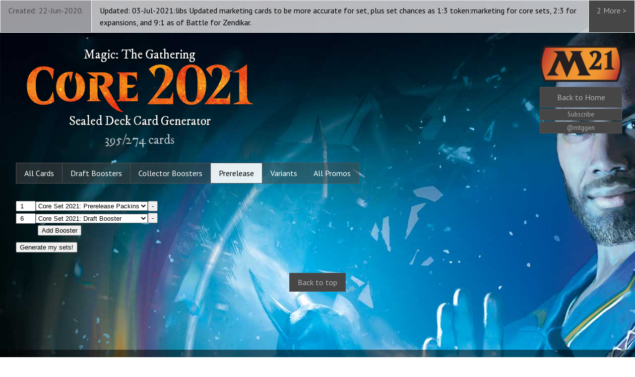

--- FILE ---
content_type: text/html; charset=utf-8
request_url: https://mtgen.net/m21/
body_size: 3150
content:
<!doctype html>
<html dir="ltr" lang="en-US">
<head>
    <meta charset="utf-8">
    <meta http-equiv="x-ua-compatible" content="ie=edge">
    <title>Core Set 2021 - Magic: The Gathering: Sealed/Booster Generator</title>
    <meta name="viewport" content="width=device-width, initial-scale=1.0, maximum-scale=1.0">
    <link href="//fonts.googleapis.com/css?family=IM+Fell+DW+Pica:400,400italic" rel="stylesheet" type="text/css">
    <link href="//fonts.googleapis.com/css?family=PT+Sans:400,700" rel="stylesheet" type="text/css">
    <link rel="stylesheet" href="/css/html5reset.css" type="text/css">
    <meta name="Description" content="Core Set 2021 Sealed/Booster Card Generator for Magic: The Gathering">
    <link rel="stylesheet" href="/css/generator.css" type="text/css">
    <link rel="stylesheet" href="/lib/tingle/dist/tingle.css">
    <link rel="stylesheet" href="/css/print.css?v1.1" type="text/css" media="print">
    <link rel="stylesheet" href="/m21/set.css" type="text/css">
    <link rel="apple-touch-icon-precomposed" sizes="57x57" href="/apple-touch-icon-57x57.webp">
    <link rel="apple-touch-icon-precomposed" sizes="114x114" href="/apple-touch-icon-114x114.webp">
    <link rel="apple-touch-icon-precomposed" sizes="72x72" href="/apple-touch-icon-72x72.webp">
    <link rel="apple-touch-icon-precomposed" sizes="144x144" href="/apple-touch-icon-144x144.webp">
    <link rel="apple-touch-icon-precomposed" sizes="60x60" href="/apple-touch-icon-60x60.webp">
    <link rel="apple-touch-icon-precomposed" sizes="120x120" href="/apple-touch-icon-120x120.webp">
    <link rel="apple-touch-icon-precomposed" sizes="76x76" href="/apple-touch-icon-76x76.webp">
    <link rel="apple-touch-icon-precomposed" sizes="152x152" href="/apple-touch-icon-152x152.webp">
    <link rel="icon" type="image/webp" href="/favicon-196x196.webp" sizes="196x196">
    <link rel="icon" type="image/webp" href="/favicon-96x96.webp" sizes="96x96">
    <link rel="icon" type="image/webp" href="/favicon-32x32.webp" sizes="32x32">
    <link rel="icon" type="image/webp" href="/favicon-16x16.webp" sizes="16x16">
    <link rel="icon" type="image/webp" href="/favicon-128.webp" sizes="128x128">
    <meta name="application-name" content="&nbsp;">
    <meta name="msapplication-TileColor" content="#FFFFFF">
    <meta name="msapplication-TileImage" content="mstile-144x144.webp">
    <meta name="msapplication-square70x70logo" content="mstile-70x70.webp">
    <meta name="msapplication-square150x150logo" content="mstile-150x150.webp">
    <meta name="msapplication-wide310x150logo" content="mstile-310x150.webp">
    <meta name="msapplication-square310x310logo" content="mstile-310x310.webp">    <script async src="https://www.googletagmanager.com/gtag/js?id=G-BHX72VN66B"></script>
    <script>window.dataLayer = window.dataLayer || [];
        function gtag() { dataLayer.push(arguments); }
        gtag('js', new Date());
        gtag('config', 'G-BHX72VN66B');
    </script>
    <script async src="https://pagead2.googlesyndication.com/pagead/js/adsbygoogle.js?client=ca-pub-2481066081199771"
         crossorigin="anonymous"></script>
    <style>
    ins[data-ad-status="unfilled"] {
        height: 0px !important;
    }
    ins{
        background:transparent;
        margin-bottom:12px;
        margin-top:12px;
    }
    </style></head>
<body class="home">
    <aside class="info">
        <p class="created-date">Created: 22-Jun-2020.</p>
                    <p class="update-new">Updated: 03-Jul-2021:libs Updated marketing cards to be more accurate for set, plus set chances as 1:3 token:marketing for core sets, 2:3 for expansions, and 9:1 as of Battle for Zendikar.</p>
                    <p class="update hidden">25-Jun-2021: Foils now include basic lands.</p>
                    <p class="update hidden">29-Jun-2020: Collector booster slots 12-15 no longer include showcase cards.</p>
            <a class="update-more button" href="#">2 More ></a>
    </aside>
    <header>
        <div class="symbol">
            <img src="/m21/images/symbol.webp" alt="symbol">
            <a href="/" class="button"><span>Back to </span>Home</a>
            <a target="_blank" href="http://eepurl.com/bbdyO5" class="button small" title="Subscribe to email updates">Subscribe</a>
            <a target="_blank" href="https://twitter.com/mtggen" class="button small" title="Follow @mtggen on Twitter">@mtggen</a>
        </div>
        <h1><span class="mtg">Magic: The Gathering</span> <span class="set-name">Core Set 2021</span> <span class="sdg">Sealed Deck Card Generator</span></h1>
        <div id="card-count">
            <span class="current">...</span>/<span class="total"></span> cards
        </div>
    </header>
    <main>
        <em>Loading ...</em>
    </main>
    <script async src="https://pagead2.googlesyndication.com/pagead/js/adsbygoogle.js?client=ca-pub-2481066081199771"
     crossorigin="anonymous"></script><ins class="adsbygoogle"
         style="display:block;text-align:center"
         data-ad-client="ca-pub-2481066081199771"
         data-ad-slot="1624659978"
         data-ad-format="auto"
         data-full-width-responsive="true"></ins>
    <script>
         (adsbygoogle = window.adsbygoogle || []).push({});
    </script>
    <script src="/lib/jquery/dist/jquery.min.js"></script>
    <script src="/lib/underscore/underscore-min.js"></script>
    <script src="/lib/backbone/backbone.js"></script>
    <script src="/lib/tingle/dist/tingle.js?v0.16.0"></script>
    <script src="/lib/mtg-generator-lib.js?v3.0.3"></script>
    <script src="/lib/mtg-generator-web.js?v3.0.2"></script>
    <script src="https://cdnjs.cloudflare.com/ajax/libs/holder/2.9.4/holder.min.js"></script>
    <script>
        $(document).ready(function () {
            mtgGen.runBrowser({
                setCode: "m21"
                , setFile: "/sets.json"
                , cardFiles: [ '/m21/cardsMain.json', '/m21/cardsToken.json', '/m21/cardsPromo.json', '/m21/cardsVariant.json', '/m21/cardsBasicLand.json', '/m21/../cards/ads/cardsAds.json',]
                , packFiles: [ '/m21/packs.json?v1.3',]
                , productFile: '/m21/products.json'
                , startProductName: "m21-prerelease"
                , drawId: mtgGen.getQuerystringParamByName('drawId')
                , debug: mtgGen.getQuerystringParamByName('debug')
                , contentElem: "main"
            });

            // Modal popup support.
            window.modal = new tingle.modal({});

            // Dynamic card loading counts
            document.querySelector('#card-count .total').textContent = 274;
            const currentCardCountEl = document.querySelector('#card-count .current');
            window.addEventListener('playableCardLoaded', e => currentCardCountEl.textContent = e.detail.setCardsLoadedCount, false);

            // Properly render any placeholder images and modal popups.
            const _showCardModal = event => {
                window.modal.setContent(`<div class='modal-card'><img src='${event.currentTarget.href}'></div>`);
                window.modal.open();
                event.preventDefault();
            };
            window.addEventListener('resultsRendered', e => {
                Holder.run()
                document.querySelectorAll('#product-content .card a').forEach(el => el.addEventListener('click', _showCardModal) );
                
            }, false);

            // Analytics event tracking
            const currProduct = '#products a.active';
            const currOption = '#product-content>section.active .options a.active';
            window.addEventListener('cardSetsGenerated', e =>
                gtag('event', 'Generate', { 'set_code': e.detail.setCode.toUpperCase(), 'product': currProduct.textContent, 'option': currOption.textContent }), false);
            window.addEventListener('drawSaved', e =>
                gtag('event', 'SaveDraw', { 'set_code': e.detail.setCode.toUpperCase(), 'product': currProduct.textContent }), false);
            window.addEventListener('drawLoaded', e =>
                gtag('event', 'LoadDraw', { 'set_code': e.detail.setCode.toUpperCase(), 'product': currProduct.textContent, 'draw_id': e.detail.drawId }), false);
            window.addEventListener('exporting', e =>
                gtag('event', 'Export', { 'set_code': e.detail.setCode.toUpperCase(), 'product': currProduct.textContent, 'draw_id': e.detail.drawId }), false);

            // "Read more" support in top news section
            document.querySelector('aside.info').addEventListener('click', event => {
                if (event.target.classList.contains('update-more')) {
                    event.target.style.display = 'none';
                    document.querySelectorAll('aside.info p').forEach(n => n.classList.remove('hidden'));
                }
            });
        });
    </script>
    <footer>
        <p>Created by: Cam Marsollier - <a href="mailto:cam.marsollier@gmail.com">PrintingProxies @ gmail.com</a> - <a href="/about">About me and this site.</a></p>
        <p>Wizards of the Coast, Magic: The Gathering, and their logos are trademarks of Wizards of the Coast LLC in the United States and other countries. © 2009 Wizards. All Rights Reserved.</p>
        <p>MtG Generator is not affiliated with, endorsed, sponsored, or specifically approved by Wizards of the Coast LLC. MtG Generator may use the trademarks and other intellectual property of Wizards of the Coast LLC, which is permitted under Wizards' Fan Site Policy. For more information about Wizards of the Coast or any of Wizards' trademarks or other intellectual property, please visit their website at <a href="http://www.wizards.com">www.wizards.com</a>.</p>
    </footer>
</body>
</html>

--- FILE ---
content_type: text/html; charset=utf-8
request_url: https://www.google.com/recaptcha/api2/aframe
body_size: 268
content:
<!DOCTYPE HTML><html><head><meta http-equiv="content-type" content="text/html; charset=UTF-8"></head><body><script nonce="KNz4VcGv3F-u3PHmHS3rPQ">/** Anti-fraud and anti-abuse applications only. See google.com/recaptcha */ try{var clients={'sodar':'https://pagead2.googlesyndication.com/pagead/sodar?'};window.addEventListener("message",function(a){try{if(a.source===window.parent){var b=JSON.parse(a.data);var c=clients[b['id']];if(c){var d=document.createElement('img');d.src=c+b['params']+'&rc='+(localStorage.getItem("rc::a")?sessionStorage.getItem("rc::b"):"");window.document.body.appendChild(d);sessionStorage.setItem("rc::e",parseInt(sessionStorage.getItem("rc::e")||0)+1);localStorage.setItem("rc::h",'1768656225903');}}}catch(b){}});window.parent.postMessage("_grecaptcha_ready", "*");}catch(b){}</script></body></html>

--- FILE ---
content_type: text/css; charset=UTF-8
request_url: https://mtgen.net/css/generator.css
body_size: 3109
content:
* {
    -webkit-box-sizing: border-box;
    -moz-box-sizing: border-box;
    box-sizing: border-box;
}

html {
    -webkit-text-size-adjust: none;
    -ms-text-size-adjust: none;
}

body, textarea {
    font-family: "PT Sans", Helvetica, Arial, sans-serif; /* imported weights: 400, 400 Italic */
    font-size: 16px;
    font-weight: 400;
    line-height: 1.5;
}

body {
    background: url(images/bg.jpg) no-repeat 0 0;
    background-size: contain auto;
    margin: 0 auto;
    position: relative;
}

@media (min-width: 1920px) {
    body {
        background-size: 100%;
    }
}

h1, h2 {
    font-family: 'IM Fell DW Pica', serif; /* imported weights: 400, 700 */
    text-shadow: 1px 1px 1px #000;
}

.ad img {
    height: auto;
    max-width: 100%;
}

.ad.top.wide {
    float: right;
    margin: -3em 1em 1em 1em;
}

.ad.top.narrow {
    margin: 0 auto 1em auto;
    text-align: center;
    width: 100%;
    display: none;
}

@media (max-width: 860px) {
    .ad.top.wide {
        display: none;
    }

    .ad.top.narrow {
        display: inline-block;
    }
}

.ad.bottom {
    display: inline-block;
    margin: 0 auto;
    text-align: center;
    width: 100%;
}

header .symbol {
    float: right;
    max-width: 12em;
    padding-right: 2%;
    text-align: center;
    width: 20%;
}

    header .symbol img {
        width: 100%;
    }

header a {
    white-space: nowrap;
}

a.button {
    background: #464646;
    border: 1px solid #555;
    color: #b2b2b2;
    padding: .5em 1em;
    text-align: center;
    text-decoration: none;
}

    a.button.active, .button.active {
        background: #303042;
        color: #a7abea;
    }

    a.button:hover {
        background: #000;
    }

h2 a.button.top {
    position: absolute;
    right: 0;
    top: 0;
    background: rgba(0,0,0,0);
    border: 0;
}

a.button.top:hover {
    background: #000;
}

a.button.small {
    display: inline-block;
    margin-top: 1em;
    padding-top: .1em;
    padding-bottom: .1em;
    font-size: 80%;
}

header .symbol .button {
    display: block;
    margin-top: .2em;
}

.back-to-top {
    text-align: center;
    margin-top: 3em;
}

header h1 {
    color: #fbfbf9;
    font-size: 160%;
    font-weight: normal;
    margin: 1em 0 0 4%;
    max-width: 18em;
    text-align: center;
    width: 70%;
}

#card-count {
    font-family: 'IM Fell DW Pica', serif; /* imported weights: 400, 700 */
    color: rgba(0,0,0,.5);
    display: inline-block;
    font-size: 160%;
    margin: 0 0 1em 4%;
    max-width: 18em;
    text-align: center;
    width: 70%;
}

    #card-count.light {
        color: rgba(255,255,255,.5);
    }

header h1 span {
    display: inline-block;
}

header .set-name {
    background: url(images/logo-word.webp) no-repeat center center;
    background-size: contain;
    display: block;
    text-direction: ltr;
    text-indent: -9999px;
    height: 0;
    padding-bottom: 21%; /* 57px / 446px */
}

aside.info {
    background: rgba(255,255,255,.6);
    border: 1px solid rgba(255,255,255,.8);
    display: table;
    width: 100%;
}
    /*aside.info p, aside.info a.update-more {*/
    aside.info > * {
        display: table-cell;
        padding: .5em 1em;
    }

.created-date {
    color: rgba(0,0,0,.5);
    white-space: nowrap;
}

aside.info .update-new {
    background: rgba(255,255,255,.3);
}

aside.info .update-new, aside.info .update {
    border-left: 1px solid #fff;
}

    aside.info .update.hidden {
        display: none;
    }

aside.info .update-more {
    border: 0;
    border-left: 1px solid #fff;
    white-space: nowrap;
}

aside.info ul {
    margin-left: 2em;
}

@media only screen and (max-width: 52em) {
    aside.info {
        display: block;
    }

        aside.info > * {
            display: inline;
            padding: .1em 1em;
        }

        aside.info .update-new, aside.info .update-more {
            border: none;
        }

        aside.info .button {
            background: transparent;
            color: #6268c2;
            margin-left: .5em;
            padding: 0;
        }
}

.warning {
    background: rgba(255, 255, 115, .7);
    color: #000;
    padding: .5em 1em;
    text-shadow: none;
}

main {
    color: #fbfbf9;
    padding-bottom: 2em;
}

    main > em {
        display: block;
        margin-left: 4%;
        max-width: 29em;
        text-align: center;
    }

.menu label {
    opacity: .3;
    padding-right: 1em;
}

.menu a.button {
    background: #424141;
    border: none;
    display: inline-block;
    margin-right: 1em;
}

    .menu a.button:hover {
        background: #000;
    }

.menu a.jump {
    color: #a7abea;
    display: inline-block;
    margin-right: 1em;
    text-decoration: none;
    white-space: nowrap;
}

    .menu a.jump:hover {
        color: #fff;
    }

.products {
    padding: 0 2em;
}

@media only screen and (max-width: 52em) {
    .products {
        padding-left: 1em;
        padding-right: 1em;
    }
}

.products .button {
    background: rgba(70, 70, 70, 0.5);
    border-left-width: 0;
    color: #fff;
    display: inline-block;
    white-space: nowrap;
}

    .products .button:first-child {
        border-left-width: 1px;
    }

    .products .button:hover {
        background: rgba(70, 70, 70, 0.8);
    }

    .products .button.active {
        background: rgba(255,255,255,.9);
        color: #000;
    }

.product-content > section {
    display: none;
}

    .product-content > section.active {
        display: block;
    }

.product-content .options {
    max-width: 60em;
    padding: 2em 2em 0;
    text-shadow: 1px 1px 1px #000;
}

@media only screen and (max-width: 52em) {
    .product-content .options {
        padding-left: 1em;
        padding-right: 1em;
    }
}

.booster-input {
    white-space: nowrap;
}

.boosters {
    overflow-x: auto;
}

    .boosters input {
        text-align: center;
        width: 3em;
    }

.add-booster {
    margin-left: 3.3em;
}

.product-content .options label {
    padding-right: .5em;
}

.generate {
    margin-top: 1em;
}

.product-content .options a.button {
    display: inline-block;
    margin: 0 1em .5em 0;
    white-space: nowrap;
}

.product-content .result {
    background: -moz-linear-gradient(top, rgba(255,255,255,0) 0%, rgba(255,255,255,1) 2%, rgba(255,255,255,1) 100%); /* FF3.6+ */
    background: -webkit-gradient(linear, left top, left bottom, color-stop(0%,rgba(255,255,255,0)), color-stop(2%,rgba(255,255,255,1)), color-stop(100%,rgba(255,255,255,1))); /* Chrome,Safari4+ */
    background: -webkit-linear-gradient(top, rgba(255,255,255,0) 0%,rgba(255,255,255,1) 2%,rgba(255,255,255,1) 100%); /* Chrome10+,Safari5.1+ */
    background: -o-linear-gradient(top, rgba(255,255,255,0) 0%,rgba(255,255,255,1) 2%,rgba(255,255,255,1) 100%); /* Opera 11.10+ */
    background: -ms-linear-gradient(top, rgba(255,255,255,0) 0%,rgba(255,255,255,1) 2%,rgba(255,255,255,1) 100%); /* IE10+ */
    background: linear-gradient(to bottom, rgba(255,255,255,0) 0%,rgba(255,255,255,1) 2%,rgba(255,255,255,1) 100%); /* W3C */
    filter: progid:DXImageTransform.Microsoft.gradient( startColorstr='#00ffffff', endColorstr='#ffffff',GradientType=0 ); /* IE6-9 */
    margin-top: 1.5em;
}

    .product-content .result > * {
        padding: 0 2em 1em;
    }

    .product-content .result h2 {
        background: #333;
        color: #fff;
        font-size: 120%;
        padding: .5em 1em;
        position: relative;
        transition: .2s;
    }

        .product-content .result h2 strong {
            color: greenyellow;
        }

    .product-content .result .card-count {
        opacity: .3;
    }

    .product-content .result .menu {
        background: #464646;
        margin-bottom: 1em;
        padding: .1em 1em .3em;
    }

        .product-content .result .menu + .menu {
            margin-top: -1em;
        }

        .product-content .result .menu.jump {
            background: rgba(70,70,70,.8);
        }

    .product-content .result .set h2 {
        position: -webkit-sticky;
        position: sticky;
        top: 0;
        z-index: 100;
    }

        .product-content .result .set h2.is_stuck {
            -webkit-box-shadow: 0 10px 20px 0 rgba(255, 255, 255, 1);
            -moz-box-shadow: 0 10px 20px 0 rgba(255, 255, 255, 1);
            box-shadow: 0 10px 20px 0 rgba(255, 255, 255, 1);
            left: 0;
            margin-top: 0;
            width: 100% !important;
        }

.caveat {
    background: rgba(255, 245, 137, 0.5);
    padding: 1em !important;
    margin: 0 2em .5em;
    border: 1px solid rgba(207, 190, 10, 0.8);
    color: #565656;
}

.card {
    display: inline-block;
    margin: 0 0 1.5em 0;
    position: relative;
    vertical-align: top;
}

    .card img {
        margin: 0 .6em 0 0;
    }

    .card.doubleface img:first-child {
        margin-right: 0;
    }

    .card .transform-button {
        position: absolute;
        opacity: 0.60;
        background: white;
        -webkit-border-radius: 100%;
        border-radius: 100%;
        border: 2px solid #343242;
        display: block;
        height: 44px;
        width: 44px;
        padding: 7px;
        cursor: pointer;
        top: 26%;
        left: 75%;
        -webkit-transform-style: flat;
        transform-style: flat;
        -webkit-transition: background-color 200ms linear, opacity 50ms linear;
        -o-transition: background-color 200ms linear, opacity 50ms linear;
        transition: background-color 200ms linear, opacity 50ms linear;
        z-index: 1000;
        -webkit-transform: translateZ(0.01px);
        transform: translateZ(0.01px);
    }
        .card .transform-button svg {
            pointer-events: none;
        }

    .card .transform-button:hover, .card .transform-button:active {
        opacity: 1.0;
    }

    .card .card-back {
        display: none;
    }

    .card.flipped .card-front {
        display: none;
    }

    .card.flipped .card-back {
        display: inline;
    }
    .card.flipped .transform-button {
        border-color: #FFF;
        background-color: #343242;
    }

@media (min-width: 480px) and (max-width: 610px) {
    .product-content .result .card img {
        height: 321px;
        margin: 0 .2em;
        width: 230px;
    }
}

.card em {
    display: block;
    line-height: .5;
    text-align: center;
    font-size: 80%;
    color: #888;
}

    .card em.reason {
        line-height: 2;
    }

.foil {
    display: inline-block;
    position: relative;
}

    .foil:before {
        background: url(../cards/mtg-foil.webp) no-repeat;
        bottom: 0;
        content: "";
        left: 0;
        opacity: .7;
        position: absolute;
        right: 0;
        top: 0;
        width: 100%;
    }

footer {
    background: rgba(0,0,0,.5);
    color: #b2b2b2;
    margin-top: 5em;
    min-height: 5em;
    padding: 1em;
}

    footer a {
        color: #fff;
    }

.modal {
    max-width: 100%;
    width: 70em;
    padding: 2em;
}

    .modal h2 {
        font-size: 260%;
        font-weight: normal;
        text-shadow: none;
    }

.modal-card img {
    max-height: 100%;
    max-width: 100%;
}

.export-set, .export-detail {
    display: inline-block;
    vertical-align: top;
    width: 48%;
}

    .export-set ul {
        margin-top: 1em;
    }

    .export-set li {
        list-style: none;
    }

        .export-set li a {
            display: block;
            overflow: hidden;
            font-size: 130%;
            text-align: left;
            text-overflow: ellipsis;
            white-space: nowrap;
        }

.export-detail {
    margin-left: 3%;
}

    .export-detail a.export-download {
        float: right;
        margin-bottom: 1em;
    }

    .export-detail textarea {
        display: block;
        height: 20em;
        width: 100%;
    }

#save-draw input {
    background: transparent;
    border: none;
    font-size: 200%;
    font-style: italic;
    padding: .5em .5em 1em .5em;
    width: 100%;
}

    #save-draw input:focus {
        outline: none;
    }

@media (max-width: 660px) {
    #save-draw input {
        font-size: inherit;
    }
}

.guild {
    background: rgba(0,0,0,.5);
    margin-bottom: 1em;
    max-width: 27em;
    padding: 1em;
}

@media only screen and (max-width: 52em) {
    header a span {
        display: none;
    }

    .export-set, .export-detail {
        display: block;
        width: auto;
    }

    .export-detail {
        margin: 0;
    }

        .export-detail a.export-download {
            display: inline-block;
            float: none;
            margin-top: 1em;
        }
}

@media only screen and (max-width: 30em) {
    header h1 {
        font-size: 120%;
    }

    header a {
        font-size: 80%;
    }

    .menu a {
        display: block;
    }

        .menu a.button.export {
            display: none;
        }

    header .symbol a.button.small {
        font-size: 70%;
        padding-left: 0;
        padding-right: 0;
    }

    .product-content .result {
        text-align: center;
    }

        .product-content .result > * {
            padding: 0;
        }
}

/*
@media only screen and (max-width: 65em) { body { background: yellow; } }
@media only screen and (max-width: 60em) { body { background: pink; } }
@media only screen and (max-width: 52em) { body { background: aqua; } }
@media only screen and (max-width: 40em) { body { background: orange; } }
@media only screen and (max-width: 30em) { body { background: yellow; } }
@media only screen and (max-width: 25em) { body { background: pink; } }
*/


--- FILE ---
content_type: text/css; charset=UTF-8
request_url: https://mtgen.net/m21/set.css
body_size: 161
content:
body {
	background-image: url(images/bg.jpg);
}
header .set-name {
	background-image: url(images/logo-word.webp);
}
#card-count {
	color: rgba(255,255,255,.7);
}

--- FILE ---
content_type: text/css; charset=UTF-8
request_url: https://mtgen.net/css/print.css?v1.1
body_size: 445
content:
@page {
  margin: 3mm 5mm;
}
body {
	margin: 0;
}
section.set {
	page-break-before: always;
}
#product-content .result>* {
	padding: 0;
}
.card {
	line-height: 0;
	margin: 0;
}
.card img {
	margin: 0;
	height: 88mm;
	width: 63mm;
}
.card em {
	display: none;
}
.foil:before {
    background: inherit;
    bottom: inherit;
    content: inherit;
    left: inherit;
    position: inherit;
    right: inherit;
    top: inherit;
    width: inherit;
}

--- FILE ---
content_type: application/javascript; charset=UTF-8
request_url: https://mtgen.net/lib/mtg-generator-lib.js?v3.0.3
body_size: 19259
content:
/*
MtG Generator script v3.0.3 - LIB

Shared/base functions.

Query examples:
    from[stx]?promo=true  = Take all from pre-defined query def 'stx' where the 'promo' property of cards is 'true'
    from[stx-token]?marketing!=true  = Take all from stx-token except where marketing = true. Will also include those that don't have a 'marketing' property.
    take[3]>from[stx-booster]?rarity='u'  = Take 3 random cards from stx-booster where rarity='u'
    from[stx-borderless]+from[stx-extended-art]"  = Take all cards from both stx-borderless and stx-extended-art query defs
    from[stx-token]-from[stx-token]?marketing=true  = Take all tokens, then remove all tokens where marketing=true (set math!)
    from[stx-booster]?cost~='R'  = Take all cards where cost includes R
    from[stx-booster]?cost~=(R|W)  = Take all cards where cost includes R or W. Note you can also use from[stx-booster]?cost=contains(R|W)
    from[stx-booster]?rarity=rarityByWeight(curm) = Select the rarity by weight (c:80/u:24/r:8/m:1/7.4)

    overrideSlot can override more than one slot via a comma-separated list

Author: Cam Marsollier cam.marsollier@gmail.com

20230409: Added suport for grouping by new card type: 'Battle'
20230117: Added my.getSetNameFromCard() function for use by the web's exporter for .coll formats.
20230105: Finally fixed range bug, where (200-203) would only take 201,202 and leave out 203.
20221231: Refactor: implemented github @goblin's changes as v3:
    - allow mtg-generator-lib.js to run from the command line
    - generate packs via RNG seeds, allowing the UI to provide them under debug mode
    - removed setCardCount param as it was never used
    - moved main web call (runBrowser())) to mtg-generator.web.js as it only had browser-specific calls in it
    - return from generateCardSetFromPacks() now a wrapper object that includes the seed
20221214: Added Levenshien Distance functions to String.prototype. Originally added for deck-importer.js.
20221003: Debug packs no longer defaults to all packs, just the first pack with the rest available in the dropdown.
20220414: Added family support for SNC.
2-Jul-2021: Added support for ?getMarketingCardsForSet(set) to include new /ads/cardsAds.json cards in the boosters.
14-Jun-2021: Added support for rarity=rarityByWeight(curm).
7-Jun-2021: Removed product debug support, replacing with superior ?debug=true querystring support.
4-May-2021: Added support for ~=(X|Y|Z) (contains) operator and != operator.
4-May-2021: Added debug mode that shows a Debug Product and Live Debug Product tabs. To enable, add this to top level of products.json: "debug": true
11-Apr-2021: Now includes college support for stx.
14-Aug-2019: Added duplicate sets with fixed set codes, e.g.: con_ and con
14-Jan-2019: Card cost calculator rewritten to simplify and handle a missing case.
24-Apr-2018: Added support for slot overrides in pack defs.
20-May-2017: Replaced all underscore references with native es6 calls.
26-Jan-2016: Now uses mtgenId instead of index.
14-Jan-2016: Percents within querySets can now be expressed as fractions ("7/8") in addition to percents (87.5).
4-Jan-2016: Renamed "colourless" (c) mana to "generic" (g) (new in OGW set)
27-Dec-2015: Broke out this file from mtg-generator.js.
    
*/
/* jshint laxcomma: true */

// seedrandom 3.0.5 taken from https://cdnjs.cloudflare.com/ajax/libs/seedrandom/3.0.5/seedrandom.min.js
!function(f,a,c){var s,l=256,p="random",d=c.pow(l,6),g=c.pow(2,52),y=2*g,h=l-1;function n(n,t,r){function e(){for(var n=u.g(6),t=d,r=0;n<g;)n=(n+r)*l,t*=l,r=u.g(1);for(;y<=n;)n/=2,t/=2,r>>>=1;return(n+r)/t}var o=[],i=j(function n(t,r){var e,o=[],i=typeof t;if(r&&"object"==i)for(e in t)try{o.push(n(t[e],r-1))}catch(n){}return o.length?o:"string"==i?t:t+"\0"}((t=1==t?{entropy:!0}:t||{}).entropy?[n,S(a)]:null==n?function(){try{var n;return s&&(n=s.randomBytes)?n=n(l):(n=new Uint8Array(l),(f.crypto||f.msCrypto).getRandomValues(n)),S(n)}catch(n){var t=f.navigator,r=t&&t.plugins;return[+new Date,f,r,f.screen,S(a)]}}():n,3),o),u=new m(o);return e.int32=function(){return 0|u.g(4)},e.quick=function(){return u.g(4)/4294967296},e.double=e,j(S(u.S),a),(t.pass||r||function(n,t,r,e){return e&&(e.S&&v(e,u),n.state=function(){return v(u,{})}),r?(c[p]=n,t):n})(e,i,"global"in t?t.global:this==c,t.state)}function m(n){var t,r=n.length,u=this,e=0,o=u.i=u.j=0,i=u.S=[];for(r||(n=[r++]);e<l;)i[e]=e++;for(e=0;e<l;e++)i[e]=i[o=h&o+n[e%r]+(t=i[e])],i[o]=t;(u.g=function(n){for(var t,r=0,e=u.i,o=u.j,i=u.S;n--;)t=i[e=h&e+1],r=r*l+i[h&(i[e]=i[o=h&o+t])+(i[o]=t)];return u.i=e,u.j=o,r})(l)}function v(n,t){return t.i=n.i,t.j=n.j,t.S=n.S.slice(),t}function j(n,t){for(var r,e=n+"",o=0;o<e.length;)t[h&o]=h&(r^=19*t[h&o])+e.charCodeAt(o++);return S(t)}function S(n){return String.fromCharCode.apply(0,n)}if(j(c.random(),a),"object"==typeof module&&module.exports){module.exports=n;try{s=require("crypto")}catch(n){}}else"function"==typeof define&&define.amd?define(function(){return n}):c["seed"+p]=n}("undefined"!=typeof self?self:this,[],Math);

// --------------------------------------------------------------------------------------------------------------------------------
// Main module: main structure, query parser, base renderer
// --------------------------------------------------------------------------------------------------------------------------------
var mtgGen = (function (my) {
    'use strict';
    // globals
    my.version = "3.0.2";
    my.setData = undefined;
    my.packData = undefined;
    my.cardsData = undefined;
    my.hasGuilds = false;
    my.hasClans = false;
    my.hasFactions = false;
    my.hasColleges = false;
    my.hasFamilies = false;
    my.masterPRNG = new Math.seedrandom(); // used for creating seeds for actual generation
    my.currentPRNG = (new Math.seedrandom()).double;
    my.currentPRNGIsUserProvided = false;

    my.initViews = []; // for modules to add their views to be run once at the start of the app

    /* NOTE: these colours and rarities are duplicated in importer-gm-json.js. If you change this here you must change it there. */
    my.colours = {
        white: { sorder: 1, code: 'w', name: 'White' },
        blue: { sorder: 2, code: 'u', name: 'Blue' },
        black: { sorder: 3, code: 'b', name: 'Black' },
        red: { sorder: 4, code: 'r', name: 'Red' },
        green: { sorder: 5, code: 'g', name: 'Green' },
        multicolour: { sorder: 6, code: 'm', name: 'Multicolour' },
        colorless: { sorder: 10, code: 'c', name: 'Colourless', colourless: true },
        generic: { sorder: 15, code: 'x', name: 'Generic', colourless: true },
        artifact: { sorder: 17, code: 'a', name: 'Artifact', colourless: true },
        land: { sorder: 27, code: 'l', name: 'Land', colourless: true },
        other: { sorder: 37, code: 'o', name: 'Other: Token/Pack-In/Marketing', colourless: true },
        unknown: { sorder: 97, code: '?', name: 'Unknown Colour', colourless: true },
    };
    my.getColourByCode = function (code) {
        for (let colour in my.colours) {
            if (my.colours[colour].code == code) {
                return my.colours[colour];
            }
        }
        return my.colours.unknown;
    }

    /*
    - all cards have a distinct colour: w,u,b,r,g,m,c,?
        - when sorting by colour we want non-deckbuilding cards in their own category at the bottom
        - we need a sortColour, with w,u,b,r,g,m,c-artifacts,c-other,c-land,non-deckbuilding,?
    */

    my.rarities = {
        special: { sorder: 1, code: 's', name: 'Special' },
        mythic: { sorder: 2, code: 'm', name: 'Mythic Rare' },
        rare: { sorder: 3, code: 'r', name: 'Rare' },
        uncommon: { sorder: 4, code: 'u', name: 'Uncommon' },
        common: { sorder: 5, code: 'c', name: 'Common' },
        unknown: { sorder: 97, code: '?', name: 'Unknown' },
    };
    my.getRarityByCode = function (code) {
        for (let rarity in my.rarities) {
            if (my.rarities[rarity].code == code) {
                return my.rarities[rarity];
            }
        }
        return my.rarities.unknown;
    }

    // from: https://mtgjson.com/documentation.html
    my.cardTypes = {
        planeswalker: { sorder: 1, code: 'p', name: 'Planeswalker' },
        plane: { sorder: 2, code: 'n', name: 'Plane' },
        conspiracy: { sorder: 3, code: 'y', name: 'Conspiracy' },
        creature: { sorder: 4, code: 'c', name: 'Creature' },
        instant: { sorder: 5, code: 'i', name: 'Instant' },
        sorcery: { sorder: 6, code: 's', name: 'Sorcery' },
        enchantment: { sorder: 7, code: 'e', name: 'Enchantment' },
        artifact: { sorder: 8, code: 'a', name: 'Artifact' },
        land: { sorder: 9, code: 'l', name: 'Land' },
        battle: { sorder: 10, code: 'b', name: 'Battle' },
        unknown: { sorder: 97, code: '?', name: 'Unknown' },
    };
    function getCardTypeByCode(code) {
        for (let cardType in my.cardTypes) {
            if (my.cardTypes[cardType].code == code) {
                return my.cardTypes[cardType];
            }
        }
        return my.cardTypes.unknown;
    }
    function getCardTypeByName(name) {
        // there may be multiple card types within the name, so we'll choose the first we find in sort order priority
        let regex;
        for (let cardType in my.cardTypes) {
            regex = new RegExp("\\b" + my.cardTypes[cardType].name + "\\b", "i");
            if (regex.test(name)) {
                return my.cardTypes[cardType];
            }
        }
        return my.cardTypes.unknown;
    }

    my.guilds = {
        azorius: { sorder: 1, code: 'azorius', name: 'Azorius', fullName: 'Azorius Senate' },
        izzet: { sorder: 2, code: 'izzet', name: 'Izzet', fullName: 'Izzet League' },
        rakdos: { sorder: 3, code: 'rakdos', name: 'Rakdos', fullName: 'Cult of Rakdos' },
        golgari: { sorder: 4, code: 'golgari', name: 'Golgari', fullName: 'Golgari Swarm' },
        selesnya: { sorder: 5, code: 'selesnya', name: 'Selesnya', fullName: 'Selesnya Conclaveir' },

        orzhov: { sorder: 6, code: 'orzhov', name: 'Orzhov', fullName: 'Orzhov Syndicate' },
        dimir: { sorder: 7, code: 'dimir', name: 'Dimir', fullName: 'House Dimir' },
        gruul: { sorder: 8, code: 'gruul', name: 'Gruul', fullName: 'Gruul Clans' },
        boros: { sorder: 9, code: 'boros', name: 'Boros', fullName: 'Boros Legion' },
        simic: { sorder: 10, code: 'simic', name: 'Simic', fullName: 'Simic Combine' },

        unknown: { sorder: 97, code: '?', name: 'Unknown', fullName: 'Unknown' }
    };
    function getGuildByCode(code) {
        for (let guild in my.guilds) {
            if (my.guilds[guild].code == code) {
                return my.guilds[guild];
            }
        }
        return my.guilds.unknown;
    }

    my.clans = {
        abzan: { sorder: 1, code: 'abzan', name: 'Abzan', fullName: 'Abzan Houses' },
        jeskai: { sorder: 2, code: 'jeskai', name: 'Jeskai', fullName: 'Jeskai Way' },
        sultai: { sorder: 3, code: 'sultai', name: 'Sultai', fullName: 'Sultai Brood' },
        mardu: { sorder: 4, code: 'mardu', name: 'Mardu', fullName: 'Mardu Horde' },
        temur: { sorder: 5, code: 'temur', name: 'Temur', fullName: 'Temur Frontier' },

        dromoka: { sorder: 6, code: 'dromoka', name: 'Dromoka', fullName: 'Dromoka' },
        ojutai: { sorder: 7, code: 'ojutai', name: 'Ojutai', fullName: 'Ojutai' },
        silumgar: { sorder: 8, code: 'silumgar', name: 'Silumgar', fullName: 'Silumgar' },
        kolaghan: { sorder: 9, code: 'kolaghan', name: 'Kolaghan', fullName: 'Kolaghan' },
        atarka: { sorder: 10, code: 'atarka', name: 'Atarka', fullName: 'Atarka' },

        unknown: { sorder: 97, code: '?', name: 'Unknown', fullName: 'Unknown' }
    };
    function getClanByCode(code) {
        for (let clan in my.clans) {
            if (my.clans[clan].code == code) {
                return my.clans[clan];
            }
        }
        return my.clans.unknown;
    }

    my.factions = {
        azorius: { sorder: 1, code: 'mirran', name: 'Mirran', fullName: 'Mirran' },
        izzet: { sorder: 2, code: 'phyrexian', name: 'Phyrexian', fullName: 'Phyrexian' },

        unknown: { sorder: 97, code: '?', name: 'Unknown', fullName: 'Unknown' }
    };
    function getFactionByCode(code) {
        for (let faction in my.factions) {
            if (my.factions[faction].code == code) {
                return my.factions[faction];
            }
        }
        return my.factions.unknown;
    }

    my.colleges = {
        lorehold: { sorder: 1, code: 'lorehold', name: 'Lorehold', fullName: 'Lorehold' },
        prismari: { sorder: 2, code: 'prismari', name: 'Prismari', fullName: 'Prismari' },
        quandrix: { sorder: 3, code: 'quandrix', name: 'Quandrix', fullName: 'Quandrix' },
        silverquill: { sorder: 4, code: 'silverquill', name: 'Silverquill', fullName: 'Silverquill' },
        witherbloom: { sorder: 5, code: 'witherbloom', name: 'Witherbloom', fullName: 'Witherbloom' },

        unknown: { sorder: 97, code: '?', name: 'Unknown', fullName: 'Unknown' }
    };
    function getCollegeByCode(code) {
        for (let college in my.colleges) {
            if (my.colleges[college].code == code) {
                return my.colleges[college];
            }
        }
        return my.colleges.unknown;
    }

    my.families = {
        brokers: { sorder: 1, code: 'brokers', name: 'Brokers', fullName: 'Brokers' },
        cabaretti: { sorder: 2, code: 'cabaretti', name: 'Cabaretti', fullName: 'Cabaretti' },
        maestros: { sorder: 3, code: 'maestros', name: 'Maestros', fullName: 'Maestros' },
        obscura: { sorder: 4, code: 'obscura', name: 'Obscura', fullName: 'Obscura' },
        riveteers: { sorder: 5, code: 'riveteers', name: 'Riveteers', fullName: 'Riveteers' },

        unknown: { sorder: 97, code: '?', name: 'Unknown', fullName: 'Unknown' }
    };
    function getFamilyByCode(code) {
        for (let family in my.families) {
            if (my.families[family].code == code) {
                return my.families[family];
            }
        }
        return my.families.unknown;
    }

    my.getRequiredOption = function (options, optionName, abortMsg) {
        const option = options[optionName];
        const errorMsg = (abortMsg === undefined) ? '' : abortMsg + '\n';
        if (option === undefined) {
            my.throwTerminalError(errorMsg + 'Missing required parameter: ' + optionName + "\nCannot continue.");
        }
        return option;
    };

    // Create a sanitized title to avoid the punctuation differences
    // Site to lookup chars: http://www.fileformat.info/info/unicode/char/search.htm
    my.createMatchTitle = function (title) {
        // the \uXXXX codes are javascript escaped codes
        let clean = (title + '').trim().toLowerCase();
        clean = clean.replace(/\u00E6/g, 'ae'); // \u00E6 = æ = LATIN LOWER CASE LETTER AE
        clean = clean.trim().replace(/\u00E3\u2020/g, 'ae'); // \u00E3\u2020 = ã† = LATIN LOWER CASE LETTER AE when wotc screws up the encoding;)
        clean = clean.replace(/[^a-z0-9 ]+/g, '');
        clean = clean.replace(/ +/, ' ');

        if (/\uFFFD/.test(title)) {
            console.error('ERROR: replacement character \uFFFD found in title. Change this json file to UTF-8 encoding: ' + title);
        }
        return clean;
    }

    my.addUrlSource = function (card, urlSource) {
        if (card.urlSources) {
            card.urlSources.push(urlSource);
        }
        else {
            card.urlSources = [urlSource];
        }
        return card;
    }

    // Gets a decoded parameter value from the querystring.
    my.getQuerystringParamByName = function (name) {
        const value = Object.fromEntries(new URLSearchParams(location.search))[name];
        return value ? value.replace(/\+/g, ' ') : '';
    };

    my.throwTerminalError = function (abortMsg) {
        console.error(abortMsg);
        alert(abortMsg);
    };

    // Get html via a proxy, erroring if it fails or if no HTML is retrieved.
    my.fetchJson = (url) => {
        return fetch(url)
            .catch(error => console.log(`${error}  url: ${url}`))
            .then(response => {
                if (!response.ok) { throw Error(response.statusText); }
                const contentType = response.headers.get("content-type");
                if (contentType && contentType.startsWith("application/json")) {
                    return response;
                }
                throw Error(`ERROR file '${url}' is not valid JSON. Cannot continue.`);
            })
            .then(response => response.json())
            .then(json => {
                if (json) { return Promise.resolve(json); }
                throw Error(`ERROR retrieving file '${url}'. Cannot continue.`);
            });
    };

    my.getSetNameFromCard = (card) => {
        // Checking the set because I didn't add all related sets in sets.json. e.g.: BRO includes BRR cards, but that set isn't in sets.json.
        // I COULD add them all but I'm lazy;)
        // Will default to just the set code if the set name is missing.
        const setCode = card.set.toUpperCase();
        const set = my.sets[setCode];
        const setName = set?.name ?? setCode;
        return setName;
    };

    // Public functions --------------------------------------------------------------------------------------------------------------------------------
    /*
    Initializes MtG Generator library. Can be used in stand-alone libraries. Main Call.

    @param {string}         setCode                     WotC code for set, e.g.: dgm
    @param {string}         setFile                     Contains set codes and names for all sets
    @param {Array.<string>} cardFiles	                Array of JSON files containing main cards, token cards, other cards (like marketing cards), and you can load card sets from other releases if need be.
    @param {JSON}           packFiles                   JSON file containg pack definitions.
    @param {JSON}           productFile                 JSON file controlling the product tabs and what's inside them
    @param {JSON}           startProductName            If specified, auto-showTab this product
    @param {JSON}           drawId                      If specified, will attempt to load the saved draw with the given drawId, displaying it to the UI if found
    @param {bool}           debug                       If true, display extra UI elements for debugging
    @param {callback}       drawCallback                Function to call when draw, if supplied, is sucessfully loaded.
    @param {callback}       playableCardLoadedCallback  Function to call when a playable card is loaded.

    @return {promise} Resolves when MtG Generator is ready.

    */
    my.run = function ({ setCode, setFile, cardFiles, packFiles, productFile, startProductName, drawId, debug, drawCallback, playableCardLoadedCallback }) {
        // Import args into instance variables
        Object.assign(my, arguments[0]);

        // if missing any essentials, abort
        my.getRequiredOption(my, 'setFile');
        my.getRequiredOption(my, 'cardFiles');
        my.getRequiredOption(my, 'packFiles');
        my.getRequiredOption(my, 'productFile');

        // Load all files
        const setFilePromise = this.fetchJson(my.setFile);

        const cardFilePromiseSet = my.cardFiles.map(cardFile => this.fetchJson(cardFile));
        const cardFilePromises = new Promise(resolve => resolve(Promise.all(cardFilePromiseSet)));

        const packFilePromiseSet = my.packFiles.map(packFile => this.fetchJson(packFile));
        const packFilePromises = new Promise(resolve => resolve(Promise.all(packFilePromiseSet)));

        const productFilePromise = this.fetchJson(my.productFile);

        // TODO: draw data should be optional it fails, not required/terminal
        // If a draw was specified, try to load that
        let drawDataPromise;
        if (drawId) {
            drawDataPromise = this.fetchJson(`/api/${my.setCode}/draws/${drawId}`);
        }
        else {
            drawDataPromise = Promise.resolve('');
        }

        // Load all of the data once it all arrives
        return Promise.all([setFilePromise, cardFilePromises, packFilePromises, productFilePromise, drawDataPromise])
            .catch(err => my.throwTerminalError(err.message))
            .then(([setData, cardDataArray, packDataArray, productData, drawData]) => {
                // Turn set data into an associative array
                my.sets = {};
                setData.forEach(set => {
                    my.sets[set.code] = set;
                    // Add the set again so we can find it by the proper code if it has a _ suffix, e.g.: con_
                    if (set.code[set.code.length - 1] === '_') {
                        my.sets[set.code.substr(0, set.code.length - 1)] = set;
                    }
                });

                // Add set aliases for any sets we had to suffix with _, like con_.
                my.set = my.sets[my.setCode.toUpperCase()];
                if (my.set) {
                    // create the set slug, useful for url-friendly formats like the download filename
                    my.set.slug = my.friendly_url(my.set.name);
                }
                else {
                    console.warn(`WARNING: Cannot find setCode: ${my.setCode}`);
                }

                // All the actual cards - from the array of individual card sets within cardDataArray
                my.cards = cardDataArray.reduce((cardSets, cardSet) => cardSets.concat(cardSet), []);

                // The products, e.g.: all cards, booster, prerelease - from productData
                const replacedProductData = replaceSetCodeAndNameTokens(productData, my.set);
                my.products = replacedProductData.products;

                // The card definitions and packs - from the array of individual defs/packs within packDataArray
                const replacedpackDataArray = replaceSetCodeAndNameTokens(packDataArray, my.set);
                my.defs = replacedpackDataArray.reduce((cardDefs, packData) => cardDefs.concat(packData.defs), []);
                my.packs = replacedpackDataArray.reduce((cardPacks, packData) => cardPacks.concat(packData.packs), []);

                // The saved draw to be loaded (optional)
                my.draw = drawData;
                my.hasDraw = () => my.draw ? true : false;
                my.hasDrawForCurrentProduct = () => {
                    const options = my.mainView.currentView.options;
                    return my.draw && my.draw.sets && my.draw.sets.length > 0
                        && options !== undefined
                        && options.originalProductName !== undefined
                        && options.originalProductName === my.draw.productName;
                };
                if (my.hasDraw()) {
                    my.draw.code = drawId;
                    drawCallback({ setCode: my.setCode, code: my.draw.code });
                }

                // Add card indicies and sort orders for internal use
                let setCardsLoadedCount = 0;
                let goodCards = {};
                my.cards.forEach(card => {
                    if (!card.title) { return; }

                    card.num = card.num || card.multiverseid || card.id; // num is required, so ensure we have one
                    if (card.mtgenId === undefined) {
                        card.mtgenId = `${card.set}|${card.num}`;
                    }

                    // Create a sanitized matchTitle stripped of all punctuation, special chars, etc to be used for matching
                    card.matchTitle = my.createMatchTitle(card.title);

                    card.colourOrder = my.getColourByCode(card.colour).sorder;
                    card.rarityOrder = my.getRarityByCode(card.rarity).sorder;

                    const cardType = getCardTypeByName(card.type);
                    card.typeCode = cardType.code;
                    card.typeOrder = cardType.sorder;

                    if (card.guild) {
                        card.guild = my.createMatchTitle(card.guild);
                        card.guildOrder = getGuildByCode(card.guild).sorder;
                        my.hasGuilds = true;
                    }

                    if (card.clan) {
                        card.clan = my.createMatchTitle(card.clan);
                        card.clanOrder = getClanByCode(card.clan).sorder;
                        my.hasClans = true;
                    }

                    if (card.faction) {
                        card.faction = my.createMatchTitle(card.faction);
                        card.factionOrder = getFactionByCode(card.faction).sorder;
                        my.hasFactions = true;
                    }

                    if (card.college) {
                        card.college = my.createMatchTitle(card.college);
                        card.collegeOrder = getCollegeByCode(card.college).sorder;
                        my.hasColleges = true;
                    }

                    if (card.family) {
                        card.family = my.createMatchTitle(card.family);
                        card.familyOrder = getCollegeByCode(card.family).sorder;
                        my.hasFamilies = true;
                    }

                    card.ccost = card.ccost ?? calculateConvertedCost(card.cost);

                    // Ensure defaults on some fields are set; makes querying WAY easier
                    if (card.token === undefined) {
                        card.token = false;
                    }
                    if (card.usableForDeckBuilding === undefined) {
                        card.usableForDeckBuilding = true; // i.e., it IS usable unless specified
                    }
                    if (card.set == my.setCode && (card.usableForDeckBuilding === undefined || card.usableForDeckBuilding === true)) {
                        setCardsLoadedCount++;
                        playableCardLoadedCallback({ setCardsLoadedCount });
                    }
                    if (goodCards[card.mtgenId] !== undefined) {
                        console.warn(`WARNING: duplicate mtgenId: ${card.mtgenId} : ${card.title}`);
                    }
                    goodCards[card.mtgenId] = card;
                });
                my.cards = goodCards;

                // Go through all the cards again now that they're all guaranteed to have Ids.
                for (let cardKey in my.cards) {
                    let card = my.cards[cardKey];

                    // Load up the alternate side card on double-faced cards
                    if (card.mtgenIdBack !== undefined) {
                        const cardBack = my.cards[card.mtgenIdBack];
                        if (cardBack !== undefined) {
                            card.cardBack = cardBack;
                        }
                    }
                    if (card.mtgenIdFront !== undefined) {
                        const cardFront = my.cards[card.mtgenIdFront];
                        if (cardFront !== undefined) {
                            card.cardFront = cardFront;
                        }
                    }
                }

                // Make any post-load changes to the packs
                let querySetPercentAvg;
                for (let packKey in my.packs) {
                    let pack = my.packs[packKey];

                    // Check the querySets and add percentages if they're missing (missing means they all have an equal chance)
                    if (!pack.cards) { return; }

                    pack.cards.forEach(cardsDef => {
                        if (cardsDef.querySet === undefined) { return; }

                        if (cardsDef.querySet.length > 0 && cardsDef.querySet[0].query !== undefined) {
                            if (cardsDef.querySet[0].percent === undefined) {
                                querySetPercentAvg = 100 / cardsDef.querySet.length;
                                cardsDef.querySet.forEach(querySet => {
                                    querySet.percent = querySetPercentAvg;
                                });
                            }
                            else {
                                cardsDef.querySet.forEach(querySet => {
                                    const percentValue = Number(querySet.percent);
                                    // If it's not a number, assume it's a fraction and attempt to convert to percent
                                    if (Number.isNaN(percentValue)) {
                                        const parts = querySet.percent.split("/");
                                        if (parts.length !== 2) {
                                            console.log(`ERROR: bad percent (only decimals or fractions allowed): ${querySet.percent}`);
                                        }
                                        else {
                                            querySet.percent = (parts[0] / parts[1]) * 100;
                                        }
                                    }
                                    // Otherwise it's a number -- just keep it like that
                                    else {
                                        querySet.percent = percentValue;
                                    }
                                });
                            }
                        }
                    });
                }

                // Process the pack defs
                my.packDefs = createPackDefs(my.defs);

                // Add ?debug=true to the querystring. This will show all pack defs for debugging.
                if (my.debug) {

                    // TODO: make this a higher-level debug and put spacers/outputs for each statement in a pack?
                    //      This is partially done! See "NOT USED YET" in mtg-generator.js

                    // Add "Debug Product" product that lists every pack so you can run them and see if they're outputting what you expect.

                    // Create a pack out of every pack def.
                    const debugPacks = Object.keys(my.packDefs).map(packDefName => ({
                        "packName": `debug-${packDefName}`,
                        "packDesc": `Debug: ${packDefName}`,
                        "isGenerated": true,
                        "cards": [{ "query": `take[*]>from[${packDefName}]` }]
                    }));
                    my.packs = my.packs.concat(debugPacks);

                    const debugProduct = {
                        "productName": "debug",
                        "productDesc": "Debug Product",
                        "isGenerated": true,
                        "initialSort": "set"
                    };

                    const debugProductOptions = {
                        "presets": [
                            {
                                "presetName": "debug-product",
                                "presetDesc": "All Debug Packs",
                                "default": true,
                                "packs": [{ "count": 1, "defaultPackName": debugPacks[0].packName }]
                            }
                        ]
                    };
                    //"packs": debugPacks.map(debugPack => ({ "count": 1, "defaultPackName": debugPack.packName }))
                    debugProduct.packs = debugPacks.map(debugPack => ({ "packName": debugPack.packName }));
                    debugProduct.options = debugProductOptions;
                    my.products.push(debugProduct);

                    // Add "Live Debug" product where you can type any query, run it, and see the live results.
                    const liveDebugProduct = {
                        "productName": "live-debug",
                        "productDesc": "Live Debug Product",
                        "isGenerated": false,
                        "initialSort": "set"
                    };
                    const liveDebugProductOptions = {
                        "presets": [
                            {
                                "presetName": "live-debug-product",
                                "presetDesc": "Live Debug Dummy Pack",
                                "default": true,
                                "packs": [{ "count": 1, "defaultPackName": "live-debug-dummy-pack" }]
                            }
                        ]
                    };
                    liveDebugProduct.packs = [{ "packName": "live-debug-dummy-pack" }];
                    liveDebugProduct.options = liveDebugProductOptions;
                    my.products.push(liveDebugProduct);
                }

                my.SetCardsLoadedCount = setCardsLoadedCount;

            });
    };

    my.getRandomSeed = () => '' + my.masterPRNG.int32();

    my.seedRNG = function (seed, userProvided) {
        my.currentPRNGIsUserProvided = userProvided || false;
        my.currentPRNG = (new Math.seedrandom(seed)).double;
    };

    my.generateCardSetFromPacks = function (packs) {
        // Generate the requested sets
        const cardSet = {
            seed: my.currentPRNG(),
            currentPRNGIsUserProvided: my.currentPRNGIsUserProvided,
            generatedSets: []
        };
        packs.forEach(pack => {
            // Create X of the desired packs.
            for (let i = 0; i < pack.count; i++) {
                const generatedSet = my.generateCardSetFromPack(pack.packName);
                cardSet.generatedSets.push(generatedSet);
            }
        });

        return cardSet;
    };

    my.generateCardSetFromPack = function (packName) {
        const pack = my.getPack(packName);
        if (pack === undefined) {
            console.warn(`ERROR: generateCardSet(): missing packName: ${packName}`);
            return false;
        }

        let cardQueries = [];

        // Go through each card query in the pack and select it according to its query
        pack.cards.forEach(cardDef => {
            if (cardDef.querySet) {
                const totalWeight = cardDef.querySet[0].overrideSlot !== undefined ? 100 : cardDef.querySet.reduce((total, query) => total + query.percent, 0);

                // Choose the card query percent; we want decimal numbers because the cards can be specified as such (e.g.: 1/8 chance = 12.5%)
                let percent = my.currentPRNG() * totalWeight;
                if (percent > totalWeight) { percent = totalWeight; }

                // Choose the card query that matches that weighted percentage
                let currentWeight = 0;
                const chosenCardDefItem = cardDef.querySet.find(cardDefItem => {
                    currentWeight += cardDefItem.percent;
                    if (currentWeight >= percent) { return true; }
                });

                // Return the query result matching the random percent.
                // IF there is one. If overrideSlot was defined it may not have triggered so we'd return nothing.
                if (chosenCardDefItem) {
                    cardQueries.push(chosenCardDefItem);
                }
            }
            else if (cardDef.query) {
                cardQueries.push(cardDef);
            }
            else {
                console.error(`cardDef doesn't have a queryDef or query property: ${JSON.stringify(cardDef)}`);
            }
        });

        // Basically if the pack was created with usableForDeckBuilding=false then use that, otherwise default to true
        let usableForDeckBuilding = pack.usableForDeckBuilding || true;

        // Execute each card template's query to choose the actual card
        let cardSet = [];
        let cardIndices = [];
        cardQueries.forEach(cardDef => {
            const isOrderImportant = cardDef.inOrder && cardDef.inOrder === true;
            const possibleCards = my.executeQuery(my.cards, my.packDefs, cardDef.query, isOrderImportant);

            let takeCount = 1;
            const take = cardDef.query.match(/take\[(.+)\]>/i);
            if (take) {
                takeCount = take[1];
            }

            // Shallow clone the cards via .slice().
            let chosenCards;
            if (takeCount == "*") {
                chosenCards = possibleCards.slice();
            }
            else if (cardDef.canBeDuplicate === true) {
                chosenCards = randomCards(cardDef.query, possibleCards, takeCount).slice();
            }
            else {
                chosenCards = randomCards(cardDef.query, possibleCards, takeCount, cardIndices).slice();
            }

            // Apply any setValues
            if (cardDef.setValues) {
                // clone via Object.assign() so we don't modify the original cards
                chosenCards = chosenCards.map(chosenCard => Object.assign({}, chosenCard, cardDef.setValues));
            }

            chosenCards.forEach(card => {
                // Apply usableForDeckBuilding if not already specified
                if (card.usableForDeckBuilding === undefined) {
                    card.usableForDeckBuilding = usableForDeckBuilding;
                }
                // If overrideSlot is set, don't just push the cards to the end; override that particular slot.
                // You can override multiple slots by supplying a comma-separated list.
                if (cardDef.overrideSlot) {
                    const overrideSlots = cardDef.overrideSlot.split(',');
                    const overrideCount = Math.min(chosenCards.length, overrideSlots.length);
                    const chosenCardSet = chosenCards.slice(0, overrideCount);
                    const chosenCardSetMtgenIds = chosenCardSet.map(c => c.mtgenId);
                    for (let i = 0; i < overrideCount; i++) {
                        cardIndices.splice(overrideSlots[i] - 1, 1, chosenCardSetMtgenIds[i]);
                        cardSet.splice(overrideSlots[i] - 1, 1, chosenCardSet[i]);
                    }
                }
                else {
                    cardIndices.push(card.mtgenId);
                    cardSet.push(card);
                }
            });
        });

        cardSet.setName = pack.packName;
        cardSet.setDesc = pack.packDesc;
        cardSet.packVersion = pack.packVersion;

        // Used to ensure things like promos aren't included when you sort all cards by colour
        // NOTE: this isn't really used right now -- I'm leaving it in in case it's useful when we start actually letting the user build decks
        cardSet.includeWithUserCards = pack.includeWithUserCards;
        if (pack.includeWithUserCards !== false) {
            cardSet.includeWithUserCards = true;
        }

        return cardSet;
    };


    // Private MtG Generator functions --------------------------------------------------------------------------------------------------------------------------------

    function replaceSetCodeAndNameTokens(jsonData, set) {
        const replacedJsonString = JSON.stringify(jsonData).replace(/\{\{setCode\}\}/gi, set.code.toLowerCase()).replace(/\{\{setName\}\}/gi, set.name);
        return JSON.parse(replacedJsonString);
    }

    function calculateConvertedCost(cost) {
        if (cost === undefined || cost.length < 1) { return 0; }

        const fixedCost = cost.trim().toLowerCase();

        // Trim // and everything right of it -- that's a split card and we calculate card cost off the first card.
        const firstCardCost = fixedCost.split('//')[0];

        // Replace anything of format X/Y or {XY} with a single placeholder (M) -- they're split mana costs as only count as one mana
        const fixedCost2 = firstCardCost.replace(/{[^}]+}/g, 'm');
        const fixedCost3 = fixedCost2.replace(/.\/./g, 'm');

        // Get rid of all extraneous characters
        const fixedCost4 = fixedCost3.replace(/[ (){}]/g, '');

        let ccost = 0;
        [...fixedCost4].forEach(mana => {
            let intCost = parseInt(mana, 10);
            if (isNaN(intCost) && mana.length > 0) {
                // Rules for converted cost on {X}: http://www.wizards.com/magic/comprules/MagicCompRules_20121001.txt
                //	"202.3b When calculating the converted mana cost of an object with {X} in its mana cost, X is treated as 0 while the object is not on the stack, and X is treated as the number chosen for it while the object is on the stack."
                intCost = (mana == 'x') ? 0 : 1;
            }
            if (isNaN(intCost)) {
                intCost = 0;
            }
            ccost += intCost;
        });
        return ccost;
    }

    function createPackDefs(defs) {
        let packDefs = [];
        if (defs === undefined) { return packDefs; }

        defs.forEach(def => {
            const defSet = my.executeQuery(my.cards, packDefs, def.query);
            packDefs[def.defName] = defSet;
            if (defSet.length < 1) {
                console.warn(`WARNING: createPackDefs(): no results from pack definition '${def.defName}': ${def.query}`);
            }
        });
        return packDefs;
    }

    // SHOULD NOT BE CALLED EXCEPT BY executeQuery()
    // Returns only the card indices
    function executeSimpleQuery(fullSet, defs, query, isOrderImportant) {
        let from = query.match(/from\[(.+)\]/i);
        if (!from) {
            console.warn(`ERROR: executeSimpleQuery(): missing 'from' in query: ${query}`);
        }
        else {
            from = from[1];
        }

        let query2 = query.match(/\?(.+)=(.+)/i);

        let result = [];

        // Determine base set to select from
        let sourceSetCards = [];
        if (from == "*") {
            sourceSetCards = fullSet;
        }
        // Select from previously-defined set
        else {
            sourceSetCards = defs[from];
            if (sourceSetCards === undefined) {
                console.warn(`ERROR: executeSimpleQuery(): def '${from}' does not exist within query: ${query}`);
            }
        }
        const sourceSet = Object.values(sourceSetCards)

        // Get the marketing cards that would be appropriate for the given set.
        // This is the equivalent to from[*]?marketing=true&set=(set1|set2|set3|...)
        // 20210702: For now, just gets ALL marketing cards. In the future this will only get appropriate ones.
        // Usage: from[*]?getMarketingCardsForSet({{setCode}})
        // NOTE: This is currently hacky enough that because it doesn't match the "?prop=val" pattern it's not even detected so we'll cut out early and process it.
        // TODO: Refactor to detect single-operator expressions as we may want to use more in the future. Also this would ignore any "and" statements when we implement those.
        if (query.includes('getMarketingCardsForSet(')) {
            const matchingCards = sourceSet.filter(card => card['ad'] && (card['ad'] == true || card['ad'] == 'true'));
            result = matchingCards.map(matchingCard => matchingCard.mtgenId);
        }

        // Execute the query on the whole set
        else if (!query2) {
            result = sourceSet.map(card => card.mtgenId);
        }
        else {
            let matchingCards, clause, queryTitles, queryMatchTitles;
            if (query2[2].includes('contains(') || query2[0].includes('~=(')) {
                // 'contains(X)' or '~=(X)' clause, like colour=contains({W}|{G}), i.e.: we're basically letting the user specify a regex within the contains().
                const prop = query2[1].replace(/~/g, '');
                clause = query2[2].replace(/contains\(/g, '').replace(/\(/g, '').replace(/\)/g, '');
                matchingCards = sourceSet.filter(card => card[prop] && card[prop].match(clause));
                result = matchingCards.map(matchingCard => matchingCard.mtgenId);
            } else if (query2[2].includes('rarityByWeight2020(') || query2[2].includes('rarityByWeight2008(')) {
                // 'rarityByWeight(curm)' is valid when the property is 'rarity'
                // This will choose cards from the source according to rarity chances.
                // The first mythic rares appeared in Shards of Alara (ALA, 2008), assuming a card set of 14, with 10c, 3u, 1r, and 1/8 chance of m instead of r.
                // As of ZNR (2020) mythic rare odds changed, assuming a card set of 14, with 10c, 3u, 1r, and 1/7.4 chance of m instead of r.
                // Note that if, for instance, mythic is chosen it will return ALL mythic cards, so
                //   if you had done a take[5] on this you'll end up with 5 mythic cards. This is really intended
                //   for choosing a single card with a proper chance per rarity.
                const prop = query2[1].replace(/~/g, '');
                if (prop != 'rarity') {
                    console.warn(`WARNING: executeSimpleQuery(): 'rarityByWeight() can only be used with property 'rarity' so that's what will happen: ${query}`);
                }

                const chosenRarities = new Set(query2[2].replace(/rarityByWeight2008\(/g, '').replace(/rarityByWeight2020\(/g, '').replace(/\)/g, '').replace(/ /g, '').replace(/,/g, '').trim().toLowerCase().split(''));

                let weightedRaritySet = [];
                // Mythic odds = 1/8 starting with Shards of Alara (ALA 2008). Changed to 1/7.4 for Zendiar Rising (ZNR 2020).
                const mythicOdds = query2[2].includes('rarityByWeight2008(') ? 8 : 7.4;
                chosenRarities.forEach(rarity => {
                    switch (rarity) {
                        case 'c': weightedRaritySet.push({ 'rarity': rarity, 'percent': 10 / 14 }); break;
                        case 'u': weightedRaritySet.push({ 'rarity': rarity, 'percent': 3 / 14 }); break;
                        case 'r': weightedRaritySet.push({ 'rarity': rarity, 'percent': 1 / 14 }); break;
                        case 'm': weightedRaritySet.push({ 'rarity': rarity, 'percent': (1 / mythicOdds) / 14 }); break;
                        default:
                            console.warn(`WARNING: executeSimpleQuery(): 'rarityByWeight() contains unknown rarity '${rarity}' which will be ignored: ${query}`);
                            return output;
                    }
                });

                //TODO: this logic is taken directly from generateCardSetFromPack() in this file. Abstract them?

                // Randomly pick a percentage within our whole.
                const totalWeight = weightedRaritySet.reduce((total, rarity) => total + rarity.percent, 0);
                let percent = my.currentPRNG() * totalWeight;
                if (percent > totalWeight) { percent = totalWeight; }

                // Find the rarity associated with that percentage.
                let currentWeight = 0;
                const chosenRarity = weightedRaritySet.find(rarity => {
                    currentWeight += rarity.percent;
                    if (currentWeight >= percent) { return true; }
                });

                // 'Common' includes basic lands.
                if (chosenRarity.rarity == 'c') {
                    matchingCards = sourceSet.filter(card => card['rarity'] && (card['rarity'] == chosenRarity.rarity || card['rarity'] == 'b'));
                }
                else {
                    matchingCards = sourceSet.filter(card => card['rarity'] && card['rarity'] == chosenRarity.rarity);
                }
                result = matchingCards.map(matchingCard => matchingCard.mtgenId);
            }
            else if (query2[2].includes('(')) {
                // 'in' clause
                // Special case: ### - ### will translate to a numeric range
                const numericRangeMatch = query2[2].match(/\(\s*([0-9]*?)\s*-\s*([0-9]*?)\s*\)/);
                if (numericRangeMatch) {
                    const startNum = Math.min(numericRangeMatch[1], numericRangeMatch[2]);
                    const endNum = Math.max(numericRangeMatch[1], numericRangeMatch[2]);
                    const expandedNumberArray = Array.from({ length: (endNum - startNum + 1) }, (v, k) => k + startNum);
                    const generatedInClause = '(' + expandedNumberArray.join('|') + ')';
                    query2[2] = generatedInClause;
                }

                // WAS doing greedy matching.. |Smite| was matching "Loxodon Smiter", so ^(****)$ required (^=start of string, $=end of string)
                clause = '^(' + query2[2].replace(/\(/g, '').replace(/\)/g, '') + ')$';

                if (query2[1] == 'title') {
                    queryTitles = clause.replace('\^(', '').replace(')\$', '').split('|');
                    queryMatchTitles = queryTitles.map(queryTitle => my.createMatchTitle(queryTitle));
                    clause = '^(' + queryMatchTitles.join('|') + ')$';
                    // TODO: wtf? I'm doing a creteMatchTitle() on card['matchTitle']??
                    matchingCards = sourceSet.filter(card => card.hasOwnProperty('matchTitle') && my.createMatchTitle(card['matchTitle']).match(clause));
                }
                else {
                    clause = clause.toLowerCase();
                    matchingCards = sourceSet.filter(card => card.hasOwnProperty(query2[1]) && card[query2[1]] != null && card[query2[1]].toString().toLowerCase().match(clause));
                }

                // if it's a title query and the query specified "inOrder:true" then the order of the cards is important; sort by that
                if (query2[1] == 'title' && isOrderImportant === true) {
                    let sortedCards = [];
                    queryMatchTitles.forEach(queryMatchTitle => {
                        const foundCard = matchingCards.find(matchingCard => matchingCard.matchTitle == queryMatchTitle);
                        if (foundCard) {
                            sortedCards.push(foundCard);
                        }
                    });
                    matchingCards = sortedCards;
                }
                result = matchingCards.map(matchingCard => matchingCard.mtgenId);

                // if we're dealing with named cards, check if any items in the list are missing -- we'll call this an error and generate an error card
                if (query2[1] == 'title' && result.length < queryMatchTitles.length) {
                    const foundCardTitles = matchingCards.map(matchingCard => matchingCard.matchTitle);
                    const missingMatchTitles = queryMatchTitles.filter(x => !foundCardTitles.includes(x));
                    missingMatchTitles.forEach(matchTitle =>
                        console.warn(`WARNING: missing card: '${matchTitle}' from query: ${query}`)
                    );
                }
            }
            else if (query2[0].includes('~=')) {
                // Value contains
                query2[1] = query2[1].replace(/~/g, '');
                query2[2] = query2[2].replace(/'/g, '');

                // If we're dealing with named cards, certain characters need to be converted
                matchingCards = [];
                if (query2[1] == 'title') {
                    const matchTitle = my.createMatchTitle(query2[2]);
                    matchingCards = sourceSet.filter(card => card.hasOwnProperty('matchTitle') && card['matchTitle'].includes(matchTitle));
                }
                else {
                    if (query2[2] === undefined || query2[2] === '') {
                        matchingCards = sourceSet.filter(card => !card.hasOwnProperty(query2[1]) || card[query2[1]].includes(query2[2]));
                    }
                    // If it's a boolean query, convert both sides to boolean and test
                    else if (query2[2] === true || query2[2] === 'true' || query2[2] === false || query2[2] === 'false') {
                        const boolQueryValue = JSON.parse(query2[2]);
                        matchingCards = sourceSet.filter(card => {
                            if (card[query2[1]] !== undefined) {
                                if (boolQueryValue === true) {
                                    return (card[query2[1]] === true || card[query2[1]] === 'true');
                                }
                                else {
                                    return (card[query2[1]] === false || card[query2[1]] === 'false');
                                }
                            }
                        });
                    }
                    else {
                        matchingCards = sourceSet.filter(card => card[query2[1]] !== undefined && card[query2[1]].includes(query2[2]));
                    }
                }
                result = matchingCards.map(matchingCard => matchingCard.mtgenId);
            }
            else if (query2[0].includes('!=')) {
                // NOT equals
                query2[2] = query2[2].replace(/'/g, '');
                query2[1] = query2[1].replace(/!/g, '');

                // If we're dealing with named cards, certain characters need to be converted
                matchingCards = [];
                if (query2[1] == 'title') {
                    const matchTitle = my.createMatchTitle(query2[2]);
                    matchingCards = sourceSet.filter(card => !card.hasOwnProperty('matchTitle') || card['matchTitle'] != matchTitle);
                }
                else {
                    if (query2[2] === undefined || query2[2] === '') {
                        matchingCards = sourceSet.filter(card => !card.hasOwnProperty(query2[1]) || card[query2[1]] != query2[2]);
                    }
                    // If it's a boolean query, convert both sides to boolean and test
                    else if (query2[2] === true || query2[2] === 'true' || query2[2] === false || query2[2] === 'false') {
                        const boolQueryValue = JSON.parse(query2[2]);
                        matchingCards = sourceSet.filter(card => {
                            if (card[query2[1]] === undefined) return true; // If it doesn't have the property we'll say it passes the test.
                            if (boolQueryValue === true) {
                                return (card[query2[1]] === false || card[query2[1]] === 'false');
                            }
                            else {
                                return (card[query2[1]] === true || card[query2[1]] === 'true');
                            }
                        });
                    }
                    else {
                        matchingCards = sourceSet.filter(card => card[query2[1]] === undefined || card[query2[1]] != query2[2]);
                    }
                }
                result = matchingCards.map(matchingCard => matchingCard.mtgenId);
            }
            else {
                //TODO: we should actually PARSE the symbol and throw an error if it's wrong
                // Regular equals
                query2[2] = query2[2].replace(/'/g, '');

                // If we're dealing with named cards, certain characters need to be converted
                matchingCards = [];
                if (query2[1] == 'title') {
                    const matchTitle = my.createMatchTitle(query2[2]);
                    matchingCards = sourceSet.filter(card => card.hasOwnProperty('matchTitle') && card['matchTitle'] == matchTitle);
                }
                else {
                    if (query2[2] === undefined || query2[2] === '') {
                        matchingCards = sourceSet.filter(card => !card.hasOwnProperty(query2[1]) || card[query2[1]] == query2[2]);
                    }
                    // If it's a boolean query, convert both sides to boolean and test
                    else if (query2[2] === true || query2[2] === 'true' || query2[2] === false || query2[2] === 'false') {
                        const boolQueryValue = JSON.parse(query2[2]);
                        matchingCards = sourceSet.filter(card => {
                            if (card[query2[1]] !== undefined) {
                                if (boolQueryValue === true) {
                                    return (card[query2[1]] === true || card[query2[1]] === 'true');
                                }
                                else {
                                    return (card[query2[1]] === false || card[query2[1]] === 'false');
                                }
                            }
                        });
                    }
                    else {
                        matchingCards = sourceSet.filter(card => card[query2[1]] !== undefined && card[query2[1]] == query2[2]);
                    }
                }
                result = matchingCards.map(matchingCard => matchingCard.mtgenId);
            }
        }

        return result;
    }

    // The pattern should be something like: from[*]?rarity=(c,u,r,mr)+from[*]?type='Land'-from[*]?type=('Marketing','Token')
    // i.e.: a base query then a set of set addition and subtractions
    // fullSet = all card objects
    my.executeQuery = function (fullSet, defs, query, isOrderImportant) {
        const queries = query.split(/(\+|-)(?=from|take)/); // split on + or - (set operators), but keep the operator

        let operator = '';
        let firstRun = true;
        let resultIndices = [];
        queries.forEach((query, index) => {
            // On the first run though, the initial query should just be the base
            if (firstRun === true) {
                resultIndices = executeSimpleQuery(fullSet, defs, query, isOrderImportant); // returns only indices
                //console.log('executeSimpleQuery count/query:' + resultIndices.length + '/' + query);
                firstRun = false;
            }
            else {
                // Now every even array element should be the operator
                if (index % 2 == 1) {
                    operator = query;
                }
                else {
                    const set = executeSimpleQuery(fullSet, defs, query, isOrderImportant); // returns only indices
                    //console.log('executeSimpleQuery count/query:' + set.length + '/' + query);
                    switch (operator) {
                        case "+": resultIndices = resultIndices.concat(set); break;
                        case "-": resultIndices = resultIndices.filter(x => !set.includes(x)); break;
                        default: console.error(`ERROR: expected + or - operator in query '${query}' but instead found '${operator}'`);
                    }
                }
            }
        });

        // Match these indices back up with the actual objects and return that
        const finalResult = resultIndices.map(resultIndex => fullSet[resultIndex]);

        if (finalResult.length < 1) {
            console.warn(`WARNING: executeQuery(): no results from query: ${query}`);
        }

        return finalResult;
    }

    my.getPack = function (packName) {
        return my.packs.find(pack => pack.packName == packName);
    };

    my.CountCardsInSets = function (cardSets) {
        return cardSets.reduce((total, cardSet) => total + cardSet.length, 0);
    };

    function randomCards(queryDefForDebug, cards, num, excludeIndices) {
        if (cards.length < 1) { return []; }

        let validCards = cards.slice(); // shallow clone
        if (excludeIndices && excludeIndices.length > 0) {
            validCards = validCards.filter(card => !excludeIndices.includes(card.mtgenId));
            if (num > validCards.length) {
                console.warn("ERROR: Trying to choose " + num + " cards but after excluded cards, only " + validCards.length + " available. Source query: " + queryDefForDebug + " Taking all:", validCards);
            }
        }

        // Keep taking cards until we get the desired number, even if we're grabbing duplicates
        let chosenCards = [];
        if (validCards.length > 0) {
            while (chosenCards.length < num) {
                let newCards = my.sample(validCards, num);
                const numDiff = (chosenCards.length + newCards.length) - num; // 0: we're good. negative: need more cards. positive: too many now; trim newCards by this number
                if (numDiff > 0) {
                    newCards = newCards.slice(numDiff); // trims the last numDiff elements from the array
                }
                chosenCards = chosenCards.concat(newCards);
            }
        }

        return chosenCards;
    }

    // Sample **n** random values from an array.
    // If **n** is not specified, returns a single random element.
    // The internal `guard` argument allows it to work with `map`.
    // Taken from Underscore.
    my.sample = function (arr, n, guard) {
        if (n == null || guard) {
            return arr[my.random(arr.length - 1)];
        }
        return my.shuffle(arr).slice(0, Math.max(0, n));
    }

    // Shuffle an array. Taken from Underscore.
    my.shuffle = function (arr) {
        const length = arr.length;
        let shuffled = Array(length);
        for (let index = 0, rand; index < length; index++) {
            rand = my.random(0, index);
            if (rand !== index) shuffled[index] = shuffled[rand];
            shuffled[rand] = arr[index];
        }
        return shuffled;
    }

    // Return a random integer between min and max (inclusive). Taken from Underscore.
    my.random = function (min, max) {
        if (max == null) {
            max = min;
            min = 0;
        }
        return min + Math.floor(my.currentPRNG() * (max - min + 1));
    }

    /* --------- Sorting All Cards --------------------------------------------------------------------------------------------------------------------- */

    my.sortOrders = {
        none: { sort: 'none' }
        , name: { sort: 'name' }
        , colour: { sort: 'colour' }
        , rarity: { sort: 'rarity' }
        , cost: { sort: 'cost' }
        , type: { sort: 'type' }
        , set: { sort: 'set' }
        , guild: { sort: 'guild' }
        , clan: { sort: 'clan' }
        , faction: { sort: 'faction' }
        , college: { sort: 'college' }
        , family: { sort: 'family' }
        , order: { sort: 'order' } // opened order within the set
    };

    my.sortBy = function (prop, a, b) {
        const aProp = a[prop];
        const bProp = b[prop]
        return ((aProp < bProp) ? -1 : ((aProp > bProp) ? 1 : 0));
    }

    my.sortAllByNothing = function (cardList) {
        cardList.sortOrder = my.sortOrders.none;
        return cardList;
    };

    my.sortAllByTitle = function (cardList) {
        const cards = cardList.sort((a, b) => my.sortBy('matchTitle', a, b));
        cards.sortOrder = my.sortOrders.name;
        return cards;
    };

    my.getBasicLandCards = function (cardList) {
        let cards = cardList.filter(card => card.type == 'Basic Land');
        if (cards.length > 0) {
            cards = cards.sort((a, b) => my.sortBy('matchTitle', a, b));
            cards.setDesc = 'Basic Land';
            cards.sortOrder = my.sortOrders.name;
        }
        return cards;
    };

    my.getOtherCards = function (allCards, selectedCards) {
        let cards = allCards.filter(x => !selectedCards.includes(x));
        if (cards.length > 0) {
            cards = cards.sort((a, b) => my.sortBy('matchTitle', a, b));
            cards.setDesc = 'Other';
            cards.sortOrder = my.sortOrders.name;
        }
        return cards;
    };

    my.sortIntoArray = function (groupedCardSets, sortObj) {
        let cardSets = [];
        for (let sortItem in sortObj) {
            const thisSortItem = sortObj[sortItem];
            let set = groupedCardSets[thisSortItem.code];
            if (set) {
                set.sorder = thisSortItem.sorder;
                cardSets.push(set);
            }
        }
        cardSets = cardSets.sort((a, b) => my.sortBy('sorder', a, b));
        return cardSets;
    };

    // Returns an object containing one array for each unique propName found.
    my.groupByProperty = function (arr, propName) {
        const out = arr.reduce((final, elem) => {
            const propValue = elem[propName];
            if (!final.hasOwnProperty(propValue)) {
                final[propValue] = [];
            }
            final[propValue].push(elem);
            return final;
        }, {});
        return out;
    }

    my.sortAllByColour = function (cardList) {
        let sortedSets = [];

        // For each colour, create a new card set
        let mainCards = cardList.filter(card => card.usableForDeckBuilding === true && card.type != 'Basic Land' && !card.token);
        let groupedCardSets = my.groupByProperty(mainCards, 'colour');
        const cardSets = this.sortIntoArray(groupedCardSets, my.colours);
        cardSets.forEach(cardSet => {
            let set = cardSet.sort((a, b) => my.sortBy('matchTitle', a, b));
            const colour = my.getColourByCode(set[0].colour);
            set.setDesc = colour.name;
            set.sortOrder = my.sortOrders.name;
            sortedSets.push(set);
        });

        const basicLandCards = my.getBasicLandCards(cardList);
        if (basicLandCards.length > 0) {
            sortedSets.push(basicLandCards);
        }

        // Flatten the grouped sets into a flat array of single cards.
        const selectedCards = sortedSets.reduce((allCards, sortedSet) => allCards.concat(sortedSet), []);
        const otherCards = my.getOtherCards(cardList, selectedCards);
        if (otherCards.length > 0) {
            sortedSets.push(otherCards);
        }

        sortedSets.sortOrder = my.sortOrders.colour;

        return sortedSets;
    };

    my.sortAllByRarity = function (cardList) {
        let sortedSets = [];

        // For each rarity, create a new card set
        let mainCards = cardList.filter(card => card.usableForDeckBuilding === true && card.type != 'Basic Land' && !card.token);
        let groupedCardSets = my.groupByProperty(mainCards, 'rarity');
        const cardSets = this.sortIntoArray(groupedCardSets, my.rarities);
        cardSets.forEach(cardSet => {
            let set = cardSet.sort((a, b) => my.sortBy('matchTitle', a, b));
            const rarity = my.getRarityByCode(set[0].rarity);
            set.setDesc = rarity.name;
            set.sortOrder = my.sortOrders.name;
            sortedSets.push(set);
        });

        const basicLandCards = my.getBasicLandCards(cardList);
        if (basicLandCards.length > 0) {
            sortedSets.push(basicLandCards);
        }

        // Flatten the grouped sets into a flat array of single cards.
        const selectedCards = sortedSets.reduce((allCards, sortedSet) => allCards.concat(sortedSet), []);
        const otherCards = my.getOtherCards(cardList, selectedCards);
        if (otherCards.length > 0) {
            sortedSets.push(otherCards);
        }

        sortedSets.sortOrder = my.sortOrders.rarity;

        return sortedSets;
    };

    my.sortAllByCost = function (cardList) {
        let sortedSets = [];

        // For each converted cost, create a new card set
        let mainCards = cardList.filter(card => card.usableForDeckBuilding === true && card.type != 'Basic Land' && !card.token);
        let groupedCardSets = my.groupByProperty(mainCards, 'ccost');
        const cardSets = Object.keys(groupedCardSets).map(key => groupedCardSets[key]);
        cardSets.forEach(cardSet => {
            let set = cardSet.sort((a, b) => my.sortBy('matchTitle', a, b));
            set.setDesc = 'Cost ' + set[0].ccost;
            set.sortOrder = my.sortOrders.name;
            sortedSets.push(set);
        });

        const basicLandCards = my.getBasicLandCards(cardList);
        if (basicLandCards.length > 0) {
            sortedSets.push(basicLandCards);
        }

        // Flatten the grouped sets into a flat array of single cards.
        const selectedCards = sortedSets.reduce((allCards, sortedSet) => allCards.concat(sortedSet), []);
        const otherCards = my.getOtherCards(cardList, selectedCards);
        if (otherCards.length > 0) {
            sortedSets.push(otherCards);
        }

        sortedSets.sortOrder = my.sortOrders.cost;

        return sortedSets;
    };

    my.sortAllByType = function (cardList) {
        let sortedSets = [];

        // For each card type, create a new card set
        let mainCards = cardList.filter(card => card.usableForDeckBuilding === true && card.type != 'Basic Land' && !card.token);
        let groupedCardSets = my.groupByProperty(mainCards, 'typeCode');
        const cardSets = this.sortIntoArray(groupedCardSets, my.cardTypes);
        cardSets.forEach(cardSet => {
            let set = cardSet.sort((a, b) => my.sortBy('matchTitle', a, b));
            set.setDesc = getCardTypeByCode(set[0].typeCode).name;
            set.sortOrder = my.sortOrders.name;
            sortedSets.push(set);
        });

        const basicLandCards = my.getBasicLandCards(cardList);
        if (basicLandCards.length > 0) {
            sortedSets.push(basicLandCards);
        }

        // Flatten the grouped sets into a flat array of single cards.
        const selectedCards = sortedSets.reduce((allCards, sortedSet) => allCards.concat(sortedSet), []);
        const otherCards = my.getOtherCards(cardList, selectedCards);
        if (otherCards.length > 0) {
            sortedSets.push(otherCards);
        }

        sortedSets.sortOrder = my.sortOrders.type;

        return sortedSets;
    };

    my.sortAllByGuild = function (cardList) {
        let sortedSets = [];

        // For each guild, create a new card set
        let mainCards = cardList.filter(card => card.usableForDeckBuilding === true && card.type != 'Basic Land' && !card.token);
        let groupedCardSets = my.groupByProperty(mainCards, 'guild');
        const cardSets = this.sortIntoArray(groupedCardSets, my.guilds);
        cardSets.forEach(cardSet => {
            let set = cardSet.sort((a, b) => my.sortBy('matchTitle', a, b));
            set.setDesc = getGuildByCode(set[0].guild).name;
            set.sortOrder = my.sortOrders.name;
            sortedSets.push(set);
        });

        let basicLandCards = my.getBasicLandCards(cardList);

        // Flatten the grouped sets into a flat array of single cards.
        const sortedSetCards = sortedSets.reduce((allCards, sortedSet) => allCards.concat(sortedSet), []);
        const guildAndBasicLandCards = basicLandCards.concat(sortedSetCards);

        let nonGuildCards = my.getOtherCards(mainCards, guildAndBasicLandCards);
        if (nonGuildCards.length > 0) {
            nonGuildCards.setDesc = 'Non-Guild';
            sortedSets.push(nonGuildCards);
        }

        if (basicLandCards.length > 0) {
            sortedSets.push(basicLandCards);
        }

        // Flatten the grouped sets into a flat array of single cards.
        const selectedCards = sortedSets.reduce((allCards, sortedSet) => allCards.concat(sortedSet), []);
        const otherCards = my.getOtherCards(cardList, selectedCards);
        if (otherCards.length > 0) {
            sortedSets.push(otherCards);
        }

        sortedSets.sortOrder = my.sortOrders.guild;

        return sortedSets;
    };

    my.sortAllByClan = function (cardList) {
        let sortedSets = [];

        // For each clan, create a new card set
        let mainCards = cardList.filter(card => card.usableForDeckBuilding === true && card.type != 'Basic Land' && !card.token);
        let groupedCardSets = my.groupByProperty(mainCards, 'clan');
        const cardSets = this.sortIntoArray(groupedCardSets, my.clans);
        cardSets.forEach(cardSet => {
            let set = cardSet.sort((a, b) => my.sortBy('matchTitle', a, b));
            set.setDesc = getClanByCode(set[0].clan).name;
            set.sortOrder = my.sortOrders.name;
            sortedSets.push(set);
        });

        let basicLandCards = my.getBasicLandCards(cardList);

        // Flatten the grouped sets into a flat array of single cards.
        const sortedSetCards = sortedSets.reduce((allCards, sortedSet) => allCards.concat(sortedSet), []);
        const clanAndBasicLandCards = basicLandCards.concat(sortedSetCards);

        let nonClanCards = my.getOtherCards(mainCards, clanAndBasicLandCards);
        if (nonClanCards.length > 0) {
            nonClanCards.setDesc = 'Non-Clan';
            sortedSets.push(nonClanCards);
        }

        if (basicLandCards.length > 0) {
            sortedSets.push(basicLandCards);
        }

        // Flatten the grouped sets into a flat array of single cards.
        const selectedCards = sortedSets.reduce((allCards, sortedSet) => allCards.concat(sortedSet), []);
        const otherCards = my.getOtherCards(cardList, selectedCards);
        if (otherCards.length > 0) {
            sortedSets.push(otherCards);
        }

        sortedSets.sortOrder = my.sortOrders.clan;

        return sortedSets;
    };

    my.sortAllByFaction = function (cardList) {
        let sortedSets = [];

        // For each faction, create a new card set
        let mainCards = cardList.filter(card => card.usableForDeckBuilding === true && card.type != 'Basic Land' && !card.token);
        let groupedCardSets = my.groupByProperty(mainCards, 'faction');
        const cardSets = this.sortIntoArray(groupedCardSets, my.factions);
        cardSets.forEach(cardSet => {
            let set = cardSet.sort((a, b) => my.sortBy('matchTitle', a, b));
            set.setDesc = getFactionByCode(set[0].faction).name;
            set.sortOrder = my.sortOrders.name;
            sortedSets.push(set);
        });

        let basicLandCards = my.getBasicLandCards(cardList);

        // Flatten the grouped sets into a flat array of single cards.
        const sortedSetCards = sortedSets.reduce((allCards, sortedSet) => allCards.concat(sortedSet), []);
        const factionAndBasicLandCards = basicLandCards.concat(sortedSetCards);

        let nonFactionCards = my.getOtherCards(mainCards, factionAndBasicLandCards);
        if (nonFactionCards.length > 0) {
            nonFactionCards.setDesc = 'Non-Faction';
            sortedSets.push(nonFactionCards);
        }

        if (basicLandCards.length > 0) {
            sortedSets.push(basicLandCards);
        }

        // Flatten the grouped sets into a flat array of single cards.
        const selectedCards = sortedSets.reduce((allCards, sortedSet) => allCards.concat(sortedSet), []);
        const otherCards = my.getOtherCards(cardList, selectedCards);
        if (otherCards.length > 0) {
            sortedSets.push(otherCards);
        }

        sortedSets.sortOrder = my.sortOrders.faction;

        return sortedSets;
    };

    my.sortAllByCollege = function (cardList) {
        let sortedSets = [];

        // For each college, create a new card set
        let mainCards = cardList.filter(card => card.usableForDeckBuilding === true && card.type != 'Basic Land' && !card.token);
        let groupedCardSets = my.groupByProperty(mainCards, 'college');
        const cardSets = this.sortIntoArray(groupedCardSets, my.colleges);
        cardSets.forEach(cardSet => {
            let set = cardSet.sort((a, b) => my.sortBy('matchTitle', a, b));
            set.setDesc = getCollegeByCode(set[0].college).name;
            set.sortOrder = my.sortOrders.name;
            sortedSets.push(set);
        });

        let basicLandCards = my.getBasicLandCards(cardList);

        // Flatten the grouped sets into a flat array of single cards.
        const sortedSetCards = sortedSets.reduce((allCards, sortedSet) => allCards.concat(sortedSet), []);
        const collegeAndBasicLandCards = basicLandCards.concat(sortedSetCards);

        let nonCollegeCards = my.getOtherCards(mainCards, collegeAndBasicLandCards);
        if (nonCollegeCards.length > 0) {
            nonCollegeCards.setDesc = 'Non-College';
            sortedSets.push(nonCollegeCards);
        }

        if (basicLandCards.length > 0) {
            sortedSets.push(basicLandCards);
        }

        // Flatten the grouped sets into a flat array of single cards.
        const selectedCards = sortedSets.reduce((allCards, sortedSet) => allCards.concat(sortedSet), []);
        const otherCards = my.getOtherCards(cardList, selectedCards);
        if (otherCards.length > 0) {
            sortedSets.push(otherCards);
        }

        sortedSets.sortOrder = my.sortOrders.college;

        return sortedSets;
    };

    my.sortAllByFamily = function (cardList) {
        let sortedSets = [];

        // For each family, create a new card set
        let mainCards = cardList.filter(card => card.usableForDeckBuilding === true && card.type != 'Basic Land' && !card.token);
        let groupedCardSets = my.groupByProperty(mainCards, 'family');
        const cardSets = this.sortIntoArray(groupedCardSets, my.families);
        cardSets.forEach(cardSet => {
            let set = cardSet.sort((a, b) => my.sortBy('matchTitle', a, b));
            set.setDesc = getFamilyByCode(set[0].family).name;
            set.sortOrder = my.sortOrders.name;
            sortedSets.push(set);
        });

        let basicLandCards = my.getBasicLandCards(cardList);

        // Flatten the grouped sets into a flat array of single cards.
        const sortedSetCards = sortedSets.reduce((allCards, sortedSet) => allCards.concat(sortedSet), []);
        const familyAndBasicLandCards = basicLandCards.concat(sortedSetCards);

        let nonFamilyCards = my.getOtherCards(mainCards, familyAndBasicLandCards);
        if (nonFamilyCards.length > 0) {
            nonFamilyCards.setDesc = 'Non-Family';
            sortedSets.push(nonFamilyCards);
        }

        if (basicLandCards.length > 0) {
            sortedSets.push(basicLandCards);
        }

        // Flatten the grouped sets into a flat array of single cards.
        const selectedCards = sortedSets.reduce((allCards, sortedSet) => allCards.concat(sortedSet), []);
        const otherCards = my.getOtherCards(cardList, selectedCards);
        if (otherCards.length > 0) {
            sortedSets.push(otherCards);
        }

        sortedSets.sortOrder = my.sortOrders.family;

        return sortedSets;
    };

    /* --------- Sorting Sets --------------------------------------------------------------------------------------------------------------------- */
    my.sortByTitle = function (cardList) {
        let sortedCards = cardList.sort((a, b) => my.sortBy('matchTitle', a, b));
        sortedCards.sortOrder = my.sortOrders.name;
        return sortedCards;
    };

    my.sortByColour = function (cardList) {
        // Sort by colour then title
        let sortedCards = cardList.sort((a, b) => {
            const aProp = padNum(a.colourOrder, 3) + a.matchTitle;
            const bProp = padNum(b.colourOrder, 3) + b.matchTitle;
            return ((aProp < bProp) ? -1 : ((aProp > bProp) ? 1 : 0));
        });
        sortedCards.sortOrder = my.sortOrders.colour;
        return sortedCards;
    };

    my.sortByRarity = function (cardList) {
        // Sort by rarityOrder, colourorder, then title
        let sortedCards = cardList.sort((a, b) => {
            const aProp = padNum(a.rarityOrder, 3) + padNum(a.colourOrder, 3) + a.matchTitle;
            const bProp = padNum(b.rarityOrder, 3) + padNum(b.colourOrder, 3) + b.matchTitle;
            return ((aProp < bProp) ? -1 : ((aProp > bProp) ? 1 : 0));
        });
        sortedCards.sortOrder = my.sortOrders.rarity;
        return sortedCards;
    };

    my.sortByCost = function (cardList) {
        // Sort by converted cost desc then title
        let sortedCards = cardList.sort((a, b) => {
            const aProp = padNum(100 - a.ccost, 3) + a.matchTitle;
            const bProp = padNum(100 - b.ccost, 3) + b.matchTitle;
            return ((aProp < bProp) ? -1 : ((aProp > bProp) ? 1 : 0));
        });
        sortedCards.sortOrder = my.sortOrders.cost;
        return sortedCards;
    };

    my.sortByType = function (cardList) {
        // Sort by type then title
        let sortedCards = cardList.sort((a, b) => {
            const aProp = padNum(a.typeOrder, 3) + a.matchTitle;
            const bProp = padNum(b.typeOrder, 3) + b.matchTitle;
            return ((aProp < bProp) ? -1 : ((aProp > bProp) ? 1 : 0));
        });
        sortedCards.sortOrder = my.sortOrders.type;
        return sortedCards;
    };

    my.sortByGuild = function (cardList) {
        // Sort by guild then title
        let sortedCards = cardList.sort((a, b) => {
            const aProp = padNum(a.guildOrder, 3) + a.matchTitle;
            const bProp = padNum(b.guildOrder, 3) + b.matchTitle;
            return ((aProp < bProp) ? -1 : ((aProp > bProp) ? 1 : 0));
        });
        sortedCards.sortOrder = my.sortOrders.guild;
        return sortedCards;
    };

    my.sortByClan = function (cardList) {
        // Sort by clan then title
        let sortedCards = cardList.sort((a, b) => {
            const aProp = padNum(a.clanOrder, 3) + a.matchTitle;
            const bProp = padNum(b.clanOrder, 3) + b.matchTitle;
            return ((aProp < bProp) ? -1 : ((aProp > bProp) ? 1 : 0));
        });
        sortedCards.sortOrder = my.sortOrders.clan;
        return sortedCards;
    };

    my.sortByFaction = function (cardList) {
        // Sort by faction then title
        let sortedCards = cardList.sort((a, b) => {
            const aProp = padNum(a.factionOrder, 3) + a.matchTitle;
            const bProp = padNum(b.factionOrder, 3) + b.matchTitle;
            return ((aProp < bProp) ? -1 : ((aProp > bProp) ? 1 : 0));
        });
        sortedCards.sortOrder = my.sortOrders.faction;
        return sortedCards;
    };

    my.sortByCollege = function (cardList) {
        // Sort by college then title
        let sortedCards = cardList.sort((a, b) => {
            const aProp = padNum(a.collegeOrder, 3) + a.matchTitle;
            const bProp = padNum(b.collegeOrder, 3) + b.matchTitle;
            return ((aProp < bProp) ? -1 : ((aProp > bProp) ? 1 : 0));
        });
        sortedCards.sortOrder = my.sortOrders.college;
        return sortedCards;
    };

    my.sortByFamily = function (cardList) {
        // Sort by family then title
        let sortedCards = cardList.sort((a, b) => {
            const aProp = padNum(a.familyOrder, 3) + a.matchTitle;
            const bProp = padNum(b.familyOrder, 3) + b.matchTitle;
            return ((aProp < bProp) ? -1 : ((aProp > bProp) ? 1 : 0));
        });
        sortedCards.sortOrder = my.sortOrders.family;
        return sortedCards;
    };


    // Support functions --------------------------------------------------------------------------------------------------------------------------------

    function padNum(num, width, padChar) {
        padChar = padChar || '0';
        num = num + '';
        return num.padStart(width, padChar);
    }

    function capitaliseFirstLetter(string) {
        return string.charAt(0).toUpperCase() + string.slice(1);
    }

    // from: http://guegue.net/friendlyURL_JS
    my.friendly_url = function (str, max) {
        if (str === undefined) return str;
        if (max === undefined) max = 32;
        let a_chars = new Array(
            new Array("a", /[áàâãªÁÀÂÃ]/g),
            new Array("e", /[éèêÉÈÊ]/g),
            new Array("i", /[íìîÍÌÎ]/g),
            new Array("o", /[òóôõºÓÒÔÕ]/g),
            new Array("u", /[úùûÚÙÛ]/g),
            new Array("c", /[çÇ]/g),
            new Array("n", /[Ññ]/g)
        );
        // Replace vowel with accent without them
        for (let i = 0; i < a_chars.length; i++) {
            str = str.replace(a_chars[i][1], a_chars[i][0]);
        }
        // first replace whitespace by -, second remove repeated - by just one, third turn in low case the chars,
        // fourth delete all chars which are not between a-z or 0-9, fifth trim the string and
        // the last step truncate the string to 32 chars 
        return str.replace(/\s+/g, '-').toLowerCase().replace(/[^a-z0-9\-]/g, '').replace(/\-{2,}/g, '-').replace(/(^\s*)|(\s*$)/g, '').substr(0, max);
    };

    String.prototype.levenshtein =
        function (t) {
            // ith character of s
            var si;
            // cost
            var c;
            // Step 1
            var n = this.length;
            var m = t.length;
            if (!n)
                return m;
            if (!m)
                return n;
            // Matrix
            var mx = [];
            // Step 2 - Init matrix
            for (var i = 0; i <= n; i++) {
                mx[i] = [];
                mx[i][0] = i;
            }
            for (var j = 0; j <= m; j++)
                mx[0][j] = j;
            // Step 3 - For each character in this
            for (var i = 1; i <= n; i++) {
                si = this.charAt(i - 1);
                // Step 4 - For each character in t do step 5 (si == t.charAt(j - 1) ? 0 : 1) and 6
                for (var j = 1; j <= m; j++)
                    mx[i][j] = Math.min(mx[i - 1][j] + 1, mx[i][j - 1] + 1, mx[i - 1][j - 1] + (si == t.charAt(j - 1) ? 0 : 1));
            }
            // Step 7
            return mx[n][m];
        };

    // Find a closely matching string from the given array.
    //
    // levenshteinDistance: Measure of how closely the string must match. The minimum number of single-character edits required to change one word into the other.
    //                      i.e.: The lower the number, the more closely they must match. A good happy medium is around 10.
    // possibleMatchArray: Array of strings we'll try to match against.
    String.prototype.related =
        function (levenshteinDistance, possibleMatchArray) {
            var ld;
            // Return this array
            var a = [];
            // Length of dictionary
            var l = possibleMatchArray.length;
            // for each entry in the dictionary
            for (var i = 0; i < l; i++) {
                // If LD of calling string and string at a[i]
                // is less than t then include a[i] in result
                ld = this.levenshtein(possibleMatchArray[i]);
                if (ld <= levenshteinDistance) {
                    // Save LD and string as we need LD to sort later
                    a.push({ ld: ld, s: possibleMatchArray[i] });
                }
            }
            // Sort by LD ascending
            a.sort(function (a, b) { return a.ld - b.ld });
            return a;
        };

    return my;
}(mtgGen || {}));

// export self when in Node.js
if (typeof (module) == 'object') {
    module.exports = mtgGen;
}

--- FILE ---
content_type: application/javascript; charset=UTF-8
request_url: https://mtgen.net/lib/mtg-generator-web.js?v3.0.2
body_size: 21897
content:
/*
MtG Generator Web script v3.0.2

Author: Cam Marsollier cam.marsollier@gmail.com

Normally 15 cards per booster:

 1: Land
 2: Common
 3: Common
 4: Common
 5: Common
 6: Common
 7: Common
 8: Common
 9: Common
10: Common
11: Uncommon
12: Uncommon
13: Uncommon
14: Rare (7/8 chance) or Mythic Rare (1/8 chance)       
15: Marketing Card or Token --- not sure of the chance on this

- 1 in 4 boosters contains a foil which may be any card of any rarity (incl Basic Land), which replaces a Common

Quick How Tos:
- to add a caveat (yellow note banner above), add an array of 'caveats' to the products.json product. See set MID.

20230117: Added support for exporting card sets to PrintingProxies.com
20221231: Refactor: implemented github @goblin's changes as v3:
    - allow mtg-generator-lib.js to run from the command line
    - generate packs via RNG seeds, allowing the UI to provide them under debug mode
    - renamed this file from mtg-generator.js to mtg-generator-web.js to reflect its status as one possible interface
    - removed setCardCount param as it was never used
    - added main web call (runBrowser())) to this file instead of the main mtg-generatior-lib.js file as it only had browser-specific calls in it
    - got rid of all HTML IDs that aren't unique, replacing them with classes
    - refeactored renderInput (now called renderBoosterSelectors) to be simpler, use <template>, and use iteration instead of labelling everything with specific ids and data
20221216: Can now randomly choose from all packs if products.json/products/options/presets/packs/randomDefaultPackName specified with no array of packs to choose from.
20221113: No longer crashes on export if a set code doesn't exist in sets.json. Now defaults to using that set code in place of set name.
20220421: Includes card num on rendered HTML.
20220414: Added family support for SNC.
20220222: Exporter: Added Magic the Gathering: Arena format.
11-Jun-2021: Added ability to render an array of card modifiers which appear after the card title in brackets.
4-May-2021: Added debug mode that shows a Debug Product and Live Debug Product tabs. To enable, add this to top level of products.json: "debug": true   OR add ?debug=true to the url.
11-Apr-2021: Now includes college support for stx.
3-Apr-2020: Exporter: Added Deckstats format.
3-Apr-2018: Exporter: now combined two-sided cards into FrontTitle // BackTitle, and added Frogtown export format
14-Jun-2017: Exporter: now replaces split card " // " with "/" for txt, and strips out card not usable for deckbuilding
26-Jan-2016: Now uses mtgenId instead of index.
3-Jan-2016: Moved the core logic into mtg-generator-lib.js.
22-Sep-2015: Now exports text formats with \r\n instead of just \n (for Windows/Notepad).
8-Jul-2015: Export now replaces ’ with ' (the former messed up Cockatrice).
8-Jul-2015: Fixed bug where it was allowing duplicates.
13-Jun-2015: Added Faction support (for SOM block).
3-Jan-2015: Added Other Colourless category to handle new FRF {8} Ugin, the Spirit Dragon.
18-Sep-2014: Added Back to Top buttons.
2-Sep-2014: Now includes clan support for ktk.
1-Sep-2014: Now allows product.isVisible so you can leave templates in place while publishing out only products that are ready.
30-Aug-2014: Now includes guild support.
29-Aug-2014: matchTitle now removes ALL occurances of bad chars. 
27-Aug-2014: Now tosses cards without titles (probably comments) before they can do damage. 
27-Aug-2014: Now uses createMatchTitle() to sanitize all title comparisons. 
27-Aug-2014: Now returns the single card title not found in an IN query instead of every card in the list.
27-Aug-2014: Does much better dynamic choosing of the card type.
26-Aug-2014: Added Conspiracy type.
23-Aug-2014: No longer errantly matches substrings using "in" clause, e.g.: =(x|y|z)
21-Aug-2014: Added default and autoGenerate support to product.options.buttons. Basically finished off button support.
21-Aug-2014: Added additional card type overrides: enchantment creature, legendary enchantment creature, legendary enchantment artifact
12-Aug-2014: Now allows - in card names.
10-Aug-2014: Added inOrder param on query. And now allows querySets with blank percents (will assume each has an equal chance).
8-Aug-2014: Removed linq.js altogether -- replaced with Underscore.
8-Aug-2014: packs.json:canBeDuplicate=true now allows multiple of the same card even when that count exceeds the number of cards available
7-Aug-2014: packs.json format changed: got rid of redundant cards.CARD, compacted percents.percent format, compacted setValues
6-Aug-2014: Okay major rewrite. Added menu system, Sort All and Sort Set by name/colour/rarity/cost/type/order, all/set export, refactored a lot with Underscore...
17-Jul-2014: Moved everything into modules: core, main view, all cards, card packs, export
14-Jul-2014: Interface now uses Bootstrap views.
13-Jul-2014: Replaced jlinq.js with linq.js.
13-Jul-2014: Got rid of generateExtraBooster, extraBoosterName, singleBoosterName, and numBoostersElem options -- the new method covers everything and remains pretty simple
10-Jul-2014: Now sorts colours and land so usableForDeckBuilding=false cards (Basic Land, Other) end up at the bottom away from normal cards.
10-Jul-2014: Now fires layoutChanging and layoutChanged.
10-Jul-2014: Now shows title and includedReason below every card.
6-Jul-2014: Changed rarity sort order from c-u-r-mr to mr-r-u-c for reddit:ziggynix.
6-Jul-2014: Replaced use of jquery.base64.min.js with mdn.base64.min.js in setLinkToDownloadFile(). I think jquery.base64.min.js broke due to jquery 2.10+ uprgrade.
26-Jun-2014: Added txt (Magic Online) export format.
26-Jun-2014: Added sort by rarity.
26-Jun-2014: Added colours and rarities, killed cindex
9-Apr-2014: Added mtgGen.createInputs() to generate inputs programatically and add count boxes.
27-Jan-2014: Added new pack property "includeWithUserCards", used to filter out non-user cards (promos) when sorting all by colour.
25-Jan-2014: New query operator added: contains().
16-Sep-2013: Can now override card width with "width" propery in json.
5-Sep-2013: Added totalCardsInSet parameter, exposed on main obj, plus SetCardsLoadedCount on main obj, available after load. Now fires playableCardLoaded.     
7-May-2013: Rewritten using js module pattern.
30-Apr-2013: Added master set.json to root dir and fixed output formats to put everything in sideboard and properly output set codes/names.
25-Apr-2013: Now exports to .dec, .coll, .cod, .mwDeck formats.
23-Apr-2013: No longer keeps a card foil once it's randomly assigned as foil.
23-Apr-2013: Fixed bug where in(one|two|three) was matching "threesome" (|Smite| was matching "Loxodon Smiter").. greedy regex!
23-Apr-2013: Now takes cardFiles as an option which is an array of card packs to load in instead of fixed cardFile, tokenFile, otherFile.
21-Jan-2013: Now supports packs.txt file for custom pack definitions per set.
4-Jan-2013: Global sorting by colour/pack now works.
4-Jan-2013: Foil card can no longer be a duplicate of card already in pack.
3-Jan-2013: Now works even if missing card subsets (like lands) or you don't have enough non-duplicate cards to choose the correct number (just allows duplicates in that case). This lets you generate sets from limited spoiler sets.
29-Dec-2012: Modified foil output for styling.
7-Jul-2012: Changed to json-based data with a cards.json file.
3-Jul-2012: Modified for 2013 Core Set
- Added ' - Foil' to the title if the card was a foil card.
23-Apr-2012: Modified for Avacyn Restored
- There are no Double Faced or Checklist cards.
27-Sep-2011: Bugs from Mike Whittington.
- Now replaces a common with a Double-Face card instead of using Double-Faced cards as their actual rarity.
- No longer allows duplicates.
- Now works in Firefox (oops).

    TODO: 
        - hacky semi-global variables: my.mainView.currentView, my.menuSortOrder
*/
/* jshint laxcomma: true */

// --------------------------------------------------------------------------------------------------------------------------------
// Main View/Renderers 
// --------------------------------------------------------------------------------------------------------------------------------
var mtgGen = (function (my) {
    'use strict';

    /*
    Initializes MtG Generator for the browser. Main Call.

    @fires  ready                   When all files loaded and .generateCardSets() can be called.
    @fires  drawLoaded              When the draw, if supplied, is successfully loaded.
    @fires  playableCardLoaded      Every every time a new playable card is loaded.

    @param {string}         setCode             WotC code for set, e.g.: dgm
    @param {string}         setFile             Contains set codes and names for all sets
    @param {Array.<string>} cardFiles           Array of JSON files containing main cards, token cards, other cards (like marketing cards), and you can load card sets from other releases if need be.
    @param {JSON}           packFiles           JSON file containg pack definitions.
    @param {JSON}           productFile         JSON file controlling the product tabs and what's inside them
    @param {JSON}           startProductName    If specified, auto-showTab this product
    @param {JSON}           drawId              If specified, will attempt to load the saved draw with the given drawId, displaying it to the UI if found
    @param {bool}           debug               If true, display extra UI elements for debugging
    @param {string}         contentElem         Selector for the DOM elements the products, options, results, etc will be shown, e.g.: All Cards, Prerelease, Duel Decks, etc.

    */
    my.runBrowser = function ({ setCode, setFile, cardFiles, packFiles, productFile, startProductName, drawId, debug, contentElem }) {

        // The core of the app in here, the main function from mtg-generator-lib.js.
        const runPromise = my.run({
            setCode, setFile, cardFiles, packFiles, productFile, startProductName, drawId, debug,
            drawCallback: (data) => { window.dispatchEvent(new CustomEvent('drawLoaded', { detail: data })); },
            playableCardLoadedCallback: (data) => { window.dispatchEvent(new CustomEvent('playableCardLoaded', { detail: data })); }
        });

        my.contentElem = document.querySelector(my.getRequiredOption(arguments[0], 'contentElem'));

        runPromise.then(
            () => {
                // Render the Main view
                my.mainView = new my.MainView({ el: my.contentElem });
                my.mainView.render();

                window.dispatchEvent(new Event('ready'));
            });
    };

    my.MainView = Backbone.View.extend({
        ProductViews: {}
        , currentView: { name: "none" }

        , mainMenu: undefined
        , setMenu: undefined

        , initialize: function () {
            this.mainMenu = new my.AllCardsMenuView({ el: this.el });
            this.setMenu = new my.SetMenuView({ el: this.el });
            this.setMenu.parentMenu = this.mainMenu;

            my.products.forEach(product => {
                if (!product.hasOwnProperty('isVisible') || product.isVisible === true) {
                    let options = Object.assign({}, product); // shallow clone
                    options.el = this.el;
                    options.originalProductName = options.productName;
                    options.productName = 'product-' + options.productName;
                    this.ProductViews[options.originalProductName] = new my.ProductView(options);
                }
            });
        }

        , render: function () {
            window.dispatchEvent(new Event('menusInitialized'));

            this.el.innerHTML = ''; // Get rid of the Loading message
            this.el.innerHTML = '<section class="products"></section><section class="product-content"></section><div class="back-to-top"><a class="button top" href="#">Back to top</a></a>';

            // Render the initial views
            my.initViews.forEach(view => view.render());

            // Render the Product views
            Object.values(this.ProductViews).forEach(view => view.renderType());

            // If there is only one Product view, hide the tab button (we need to render it so it will auto-execute the main Product)
            if (Object.keys(this.ProductViews).length < 2) {
                document.querySelector('.products>a.button').style.display = 'none';
            }

            // If specified, auto-showTab the startup product from the Draw (if there is one),
            // if not check if one is specified in the normal startup data.
            if (my.hasDraw() && my.draw.productName && this.ProductViews[my.draw.productName] !== undefined) {
                this.ProductViews[my.draw.productName].showTab();
            }
            else if (my.startProductName) {
                let startProduct = this.ProductViews[my.startProductName];
                if (startProduct === undefined) {
                    console.warn(`startProduct '${my.startProductName}' does not exist.`);
                    startProduct = Object.values(this.ProductViews)[0];
                }
                startProduct.showTab();
            }
            return this;
        }

    });

    // All results should be rendered through this function
    my.displayResults = function (productName, html) {
        window.dispatchEvent(new Event('menusInitialized'));
        this.contentElem.querySelector(`.product-content .${productName} .result`).innerHTML = html;
        setTimeout(() => window.dispatchEvent(new Event('layoutChanged')), 500);
    };

    // Replaces a set's contents
    my.renderSetUpdate = function (productName, setID, cards, parentSet) {
        window.dispatchEvent(new Event('menusInitialized'));
        const newSet = my.renderCardSet(setID, cards, parentSet);
        this.contentElem.querySelector(`.product-content .${productName} .result .set[data-setid='${setID}']`).innerHTML = newSet;
        setTimeout(() => window.dispatchEvent(new Event('layoutChanged')), 500);
        if(document.querySelector('.priceAll') != null){
                
            const highlightedItems = document.querySelectorAll(".priceAll");

                highlightedItems.forEach((priceItem) => {
                  priceItem.textContent = `for $${my.getAllCardsPrice(cardCount) }`;
                });
        
        }
    };
    my.getAllCardsPrice = function (amountt) {
        if(amountt >=10 && amountt < 50){
            return amountt*1.5
        }else if(amountt >=50 && amountt < 200){
            return amountt*1
        }else if(amountt >=200){
            return amountt*0.75
        }else{
            return amountt*2
        }
    };

    // General rendering functions
    my.renderCardsTitle = function (text) {
        return '<h2>' + text + '<a href="#" class="button top">[ Top ]</a></h2>';
    };

    /*
        NOT USED YET.. but this would be great. Something that translates queries into English so people can both understand what they're getting and 
                    debug my logic if it's wrong

        NOTE: This would be difficult to do. When it renders cards it basically discards the pack queries they were generated from
              and you just end up with an array of cards. The whole generator would have to be re-done to keep the generated cards
              associated with their packs. It would also be useful to see what it was supposed to be and what it was overriden by.
    
        function renderPackDef(packDef) {
            var $result = $('<section class="packdef" data-packName="'+packDef.packName+'">');
            $result.append('<h2>'+packDef.packDesc+'</h2>');
            
            return $result;
        }
    
            // Show content breakdown of each pack
            $(my.packContentsElem).on('click',function () { 
                //var allCardsHtml = renderCards(my.cards);
                
                var $results = $(my.resultsElem);
                $results.empty();
    
                var resultHtml = '';
                _.each(my.packs, function(pack) {
                    //alert(pack.packName);
                    resultHtml = renderPackDef(pack).html();
                    // TODO: need something to translate the queries into english, and to display the possible cards that may be chosen
                    $results.append(resultHtml)
                });
    
                return false;
            });
    */

    my.renderCardImage = function (card) {
        const foilClass = card.foil ? ' foil' : '';
        const title = card.title + (card.foil ? ' - Foil' : '');

        const htmlOut = `<img data-usable-for-deck-building="${card.usableForDeckBuilding}" src="${card.src}" alt="${title}" title="${title}" width="${(card.width || 265)}" height="${(card.height || 370)}" />`;

        return htmlOut;
    };

    my.renderCards = function (cards) {
        const htmlOut = cards.map(card => {
            let foilClass = '', doubleFaceClass = '', aStart = '', aEnd = '';
            let title = card.title;

            let cardImageHtml = my.renderCardImage(card);

            // Older DFC
            if (card.cardBack !== undefined) {
                cardImageHtml += my.renderCardImage(card.cardBack);
                title += '/' + card.cardBack.title;
                doubleFaceClass = ' doubleface';
            }
            else if (card.cardFront !== undefined) {
                cardImageHtml += my.renderCardImage(card.cardFront);
                title += '/' + card.cardFront.title;
                doubleFaceClass = ' doubleface';
            }

            // Newest DFC. Although some are DFCs, some of those only have a single face and aren't flippable. We'll just treat those like regular cards.
            let cardFlipHtml = ''
            const isDoubleFaceCard = card.doubleFaceCard == true && card.cardFaces && card.cardFaces.length == 2 && (card.cardFaces[0].src || card.cardFaces[1].src);
            if (isDoubleFaceCard) {
                const cardImageFrontHtml = my.renderCardImage(card.cardFaces[0]);
                const cardImageBackHtml = my.renderCardImage(card.cardFaces[1]);
                cardImageHtml = `<span class='card-front'>${cardImageFrontHtml}</span><span class='card-back'>${cardImageBackHtml}</span>`;

                cardFlipHtml = '<button type="button" title="Transform" tabindex="-1" class="transform-button"><svg focusable="false" aria-hidden="true" xmlns="http://www.w3.org/2000/svg" viewBox="0 0 1024 1024"><path d="M884.3,357.6c116.8,117.7,151.7,277-362.2,320V496.4L243.2,763.8L522,1031.3V860.8C828.8,839.4,1244.9,604.5,884.3,357.6z"></path><path d="M557.8,288.2v138.4l230.8-213.4L557.8,0v142.8c-309.2,15.6-792.1,253.6-426.5,503.8C13.6,527.9,30,330.1,557.8,288.2z"></path></svg></button>';
            }

            if (card.foil) {
                foilClass = ' foil';
                title += ' - Foil';
            }
            if (card.modifiers) {
                title += ' (' + card.modifiers.join('; ') + ')';
            }
            if (card.hasOwnProperty("src_large")) {
                aStart = "<a href='" + card.src_large + "' title='" + title + "'>";
                aEnd = "</a>";
            }
            let orderProxy = ""
            if(card.id == undefined || card.id == ""){
                
            }else{
                orderProxy='<div style="text-align:center;margin-top:6px;"><form  method="POST" action="https://www.printingproxies.com/card-printing?ref=3490"><input type="hidden" name="data" value="1 '+card.title+' '+(card.id != undefined?"["+card.id+"]":"")+'"/><button  type="submit" style="    background-color: #731fa1;border-radius: 6px;    padding: 7px 15px;color:white;width:100%;cursor:pointer"  formtarget="_blank">Proxy for  $0.75</button></form></div>';
            }
            

            const includedReason = (card.includedReason !== undefined) ? '<em class="reason">(' + card.includedReason + ')</em>' : '';
            return `<span class="card${foilClass}${doubleFaceClass}" data-card-num="${card.num}" title="${title}">${aStart}${cardImageHtml}${cardFlipHtml}<em class="title">${title}</em>${includedReason}${aEnd}${orderProxy}</span>`;
        });
        return htmlOut;
    };

    my.renderCardSets = function (sets, preTitle) {
        return sets.map((set, index) =>{
            var htmll=my.renderCardSet(index, set, sets, preTitle);
            if(index == 0){
                htmll+="<script async src='https://pagead2.googlesyndication.com/pagead/js/adsbygoogle.js?client=ca-pub-2481066081199771'crossorigin='anonymous'></script><ins class='adsbygoogle'style='display:block;    text-align: center;'data-ad-client='ca-pub-2481066081199771'data-ad-slot='1624659978'data-ad-format='auto'data-full-width-responsive='true'></ins>";
            }
            return htmll;
        }) 
    };

    my.renderCardSet = function (setID, cards, parentSet, preTitle) {
        preTitle = preTitle || '';
        my.mainView.setMenu.setID = setID;
        // ID used by UI to jump down to card categories, e.g.: White, Blue, Basic Land, etc.
        const htmlOut = '<section id="' + my.friendly_url(cards.setDesc) + '-' + setID + '" class="set" data-setid="' + setID + '">'
            + my.renderCardsTitle(preTitle + cards.setDesc + ' <span class="card-count">(' + cards.length + ')')
            + my.mainView.setMenu.render(cards, parentSet)
            + my.renderCards(cards)
            + "</section>";
        return htmlOut;
    };

    return my;
}(mtgGen || {}));


// --------------------------------------------------------------------------------------------------------------------------------
// Menu module 
// --------------------------------------------------------------------------------------------------------------------------------
var mtgGen = (function (my) {
    'use strict';

    // These get reset over and over as we render each menu
    my.menuSortOrder = my.sortOrders.none;
    my.menuOriginalProductName = undefined;
    my.menuGeneratedSetId = undefined;

    my.MenuView = Backbone.View.extend({
        currentSort: undefined // Should be one of my.sortOrders

        // To these should be added functions to be executed that should return nothing or a menu item depending on context
        , menuItems: undefined
        , sortedMenuItems: undefined
        , addMenuItem: function (name, sortIndex, menuItemFunction) {
            if (sortIndex === undefined) {
                const highestSortIndex = this.menuItems.reduce((maxValue, menuItem) => Math.max(maxValue, menuItem.sortIndex));
                sortIndex = highestSortIndex + 5;
            }
            this.menuItems.push(
                { name: name, sortIndex: sortIndex, itemFunction: function () { return menuItemFunction.call(); } }
            );
            this.sortedMenuItems = this.menuItems.sort((a, b) => my.sortBy('sortIndex', a, b));
        }

        , menuNamesToSkip: undefined

        , initialize: function () {
            this.menuItems = [];
            this.sortedMenuItems = [];
            this.menuNamesToSkip = [];
        }

        , render: function (cardSet) {
            my.menuSortOrder = cardSet.sortOrder.sort;
            my.menuOriginalProductName = undefined;
            my.menuGeneratedSetId = undefined;

            // Render each menu item in sort order
            let resultHtml = '<section class="menu"><label>Sort all by</label>';
            this.sortedMenuItems.forEach(menuItem => {
                // Check if we're to skip this one
                if (!this.menuNamesToSkip.includes(menuItem.name)) {
                    resultHtml += menuItem.itemFunction();
                }
            });
            resultHtml += '</section>';

            // Reset the skippable names every time so they don't carry over to others
            this.menuNamesToSkip = [];
            return resultHtml;
        }

    });

    my.doExport = function(event) {
            const exportType = event.target.getAttribute('data-export');
            if (exportType == 'all') {
                
                const form = document.createElement("form");

                form.method = "POST";
                form.target="_blank"
                form.action = "https://www.printingproxies.com/card-printing?ref=3490";
                const element1 = document.createElement("input");
                element1.type = "hidden";
                element1.name = "data";
                let cardsText='';
                const cardss=my.mainView.currentView.generatedSets
                for(let indexx in cardss[0]){
                    const card=cardss[0][indexx];
                    if(card == undefined || card.id == undefined || card.id == ""){
                        continue;
                    }
                    cardsText=cardsText+"1 "+card.title+" ["+card.id+"] |||";
                }
                element1.value = cardsText;
                form.appendChild(element1);
                document.body.appendChild(form);

                form.submit(); 

            }
            else {
               
            }

          
        };
    my.replaceActiveToken = function (sort, str) {
        const setSort = my.menuSortOrder || '';
        const replacement = (sort == setSort) ? ' active' : '';
        return str.replace('[[ACTIVE]]', replacement);
    };

    my.AllCardsMenuView = my.MenuView.extend({
        initialize: function () {
            my.MenuView.prototype.initialize.call(this);
            this.addMenuItem("name", 4, function () { return my.replaceActiveToken('name', '<a href="#" class="button[[ACTIVE]] sort-all-by-name">Name</a>'); });
            this.addMenuItem("colour", 6, function () { return my.replaceActiveToken('colour', '<a href="#" class="button[[ACTIVE]] sort-all-by-colour">Colour</a>'); });
            this.addMenuItem("rarity", 8, function () { return my.replaceActiveToken('rarity', '<a href="#" class="button[[ACTIVE]] sort-all-by-rarity">Rarity</a>'); });
            this.addMenuItem("cost", 10, function () { return my.replaceActiveToken('cost', '<a href="#" class="button[[ACTIVE]] sort-all-by-cost">Cost</a>'); });
            this.addMenuItem("type", 12, function () { return my.replaceActiveToken('type', '<a href="#" class="button[[ACTIVE]] sort-all-by-type">Type</a>'); });
            this.addMenuItem("guild", 14,
                function () {
                    return (my.hasGuilds) ? my.replaceActiveToken('guild', '<a href="#" class="button[[ACTIVE]] sort-all-by-guild">Guild</a>') : '';
                }
            );
            this.addMenuItem("clan", 16,
                function () {
                    return (my.hasClans) ? my.replaceActiveToken('clan', '<a href="#" class="button[[ACTIVE]] sort-all-by-clan">Clan</a>') : '';
                }
            );
            this.addMenuItem("faction", 18,
                function () {
                    return (my.hasFactions) ? my.replaceActiveToken('faction', '<a href="#" class="button[[ACTIVE]] sort-all-by-faction">Faction</a>') : '';
                }
            );
            this.addMenuItem("college", 20,
                function () {
                    return (my.hasColleges) ? my.replaceActiveToken('college', '<a href="#" class="button[[ACTIVE]] sort-all-by-college">College</a>') : '';
                }
            );
            this.addMenuItem("family", 21,
                function () {
                    return (my.hasFamilies) ? my.replaceActiveToken('family', '<a href="#" class="button[[ACTIVE]] sort-all-by-family">Family</a>') : '';
                }
            );
            this.addMenuItem("set", 22,
                function () {
                    return (my.mainView.currentView.isGenerated) ? my.replaceActiveToken('set', '<a href="#" class="button[[ACTIVE]] sort-all-by-sets">Generated sets</a>')
                        : '';
                }
            );
            document.body.addEventListener('click', (e) => { if (e.target.classList.contains('exportt')) { my.doExport(e); } });
            
                this.addMenuItem("exportPP", 99, () => '<a href="#exportt" class="button exportt" data-export="all">Get this complete set proxy <span class="priceAll"></span></a>');
            
        }

    });

    my.SetMenuView = my.MenuView.extend({
        setID: 0

        , parentMenu: undefined

        , initialize: function () {
            my.MenuView.prototype.initialize.call(this);
            this.addMenuItem("name", 4, function () { return my.replaceActiveToken('name', '<a href="#" class="button[[ACTIVE]] sort-by-name" data-setid="[[SETID]]">Name</a>'); });
            this.addMenuItem("colour", 6, function () { return my.replaceActiveToken('colour', '<a href="#" class="button[[ACTIVE]] sort-by-colour" data-setid="[[SETID]]">Colour</a>'); });
            this.addMenuItem("rarity", 8, function () { return my.replaceActiveToken('rarity', '<a href="#" class="button[[ACTIVE]] sort-by-rarity" data-setid="[[SETID]]">Rarity</a>'); });
            this.addMenuItem("cost", 10, function () { return my.replaceActiveToken('cost', '<a href="#" class="button[[ACTIVE]] sort-by-cost" data-setid="[[SETID]]">Cost</a>'); });
            this.addMenuItem("type", 12, function () { return my.replaceActiveToken('type', '<a href="#" class="button[[ACTIVE]] sort-by-type" data-setid="[[SETID]]">Type</a>'); });
            this.addMenuItem("guild", 14,
                function () {
                    return (my.hasGuilds) ? my.replaceActiveToken('guild', '<a href="#" class="button[[ACTIVE]] sort-by-guild" data-setid="[[SETID]]">Guild</a>') : '';
                }
            );
            this.addMenuItem("clan", 14,
                function () {
                    return (my.hasClans) ? my.replaceActiveToken('clan', '<a href="#" class="button[[ACTIVE]] sort-by-clan" data-setid="[[SETID]]">Clan</a>') : '';
                }
            );
            this.addMenuItem("faction", 14,
                function () {
                    return (my.hasFactions) ? my.replaceActiveToken('faction', '<a href="#" class="button[[ACTIVE]] sort-by-faction" data-setid="[[SETID]]">Faction</a>') : '';
                }
            );
            this.addMenuItem("college", 16,
                function () {
                    return (my.hasColleges) ? my.replaceActiveToken('college', '<a href="#" class="button[[ACTIVE]] sort-by-college" data-setid="[[SETID]]">College</a>') : '';
                }
            );
            this.addMenuItem("family", 17,
                function () {
                    return (my.hasFamilies) ? my.replaceActiveToken('family', '<a href="#" class="button[[ACTIVE]] sort-by-family" data-setid="[[SETID]]">Family</a>') : '';
                }
            );
            this.addMenuItem("order", 18,
                function () {
                    return (my.mainView.currentView.isGenerated) ? my.replaceActiveToken('order', '<a href="#" class="button[[ACTIVE]] sort-by-opened" data-setid="[[SETID]]">Opened order</a>')
                        : '';
                }
            );
        }

        , render: function (cardSet, parentSet) {
            // Don't include the sort options that the parent sort is already doing.
            // e.g.: if the top level is Sort by Colour, don't give them an option to sort White again by colour.
            this.menuNamesToSkip.push(parentSet.sortOrder.sort);

            // Also don't include the option to sort by opened order unless the parent search is sort by set
            if (parentSet.sortOrder != my.sortOrders.set) {
                this.menuNamesToSkip.push(my.sortOrders.order.sort);
            }

            let resultHtml = my.MenuView.prototype.render.call(this, cardSet);
            resultHtml = resultHtml.replace(/\[\[SETID\]\]/gi, this.setID).replace('Sort all by', 'Sort set by');

            return resultHtml;
        }

    });

    return my;
}(mtgGen || {}));



// --------------------------------------------------------------------------------------------------------------------------------
// ProductView module - products are All Cards, Prerelease, Duel Deck, Intro Packs, etc.
// --------------------------------------------------------------------------------------------------------------------------------
var mtgGen = (function (my) {
    'use strict';

    my.ProductView = Backbone.View.extend({
        options: {}

        , productName: undefined
        , typeButtonId: undefined

        , hasOptions: false
        , hasPackPresets: false
        , hasButtonOptions: false
        , isInitialized: false
        , isGenerated: false

        // Used by all subsequent display/sort methods
        , allCards: []
        , generatedSets: [] // Stores the last generated sets of cards
        , sortedSets: [] // Stores the last sorted version of generatedSets

        , initialize: function (options) {
            // Save all options
            let context = this;
            this.options = options;
            Object.assign(context.options, options);

            this.productName = my.getRequiredOption(options, 'productName');
            if (!this.productName.startsWith('product-')) { my.throwTerminalError(`ProductView requires a productName parameter, prefixed with "product-". Supplied: ${this.productName}`); }
            this.productDesc = my.getRequiredOption(options, 'productDesc');
            this.typeButtonId = 'show-' + this.productName;
            this.isGenerated = this.options.isGenerated || false;
            this.hasOptions = (this.hasOwnProperty('options') && this.options.hasOwnProperty('options'));
            this.hasPackPresets = (this.hasOptions && this.options.options.hasOwnProperty('presets'));

            return this;
        }

        // TODO: Incompatible with Backbone >=v1.2.0: Views now always delegate their events in setElement.
        //      You can no longer modify the events hash or your view's el property in initialize.
        , events: function () {
            let events = {};
            events["click .products #" + this.typeButtonId] = "showTab";
            events["click .product-content ." + this.productName + " .sort-all-by-name"] = "sortAllByTitle";
            events["click .product-content ." + this.productName + " .sort-all-by-colour"] = "sortAllByColour";
            events["click .product-content ." + this.productName + " .sort-all-by-rarity"] = "sortAllByRarity";
            events["click .product-content ." + this.productName + " .sort-all-by-cost"] = "sortAllByCost";
            events["click .product-content ." + this.productName + " .sort-all-by-type"] = "sortAllByType";
            events["click .product-content ." + this.productName + " .sort-all-by-guild"] = "sortAllByGuild";
            events["click .product-content ." + this.productName + " .sort-all-by-clan"] = "sortAllByClan";
            events["click .product-content ." + this.productName + " .sort-all-by-faction"] = "sortAllByFaction";
            events["click .product-content ." + this.productName + " .sort-all-by-college"] = "sortAllByCollege";
            events["click .product-content ." + this.productName + " .sort-all-by-family"] = "sortAllByFamily";
            events["click .product-content ." + this.productName + " .sort-all-by-sets"] = "sortAllBySets";

            events["click .product-content ." + this.productName + " .set .sort-by-name"] = "sortByTitle";
            events["click .product-content ." + this.productName + " .set .sort-by-colour"] = "sortByColour";
            events["click .product-content ." + this.productName + " .set .sort-by-rarity"] = "sortByRarity";
            events["click .product-content ." + this.productName + " .set .sort-by-cost"] = "sortByCost";
            events["click .product-content ." + this.productName + " .set .sort-by-type"] = "sortByType";
            events["click .product-content ." + this.productName + " .set .sort-by-guild"] = "sortByGuild";
            events["click .product-content ." + this.productName + " .set .sort-by-clan"] = "sortByClan";
            events["click .product-content ." + this.productName + " .set .sort-by-faction"] = "sortByFaction";
            events["click .product-content ." + this.productName + " .set .sort-by-college"] = "sortByCollege";
            events["click .product-content ." + this.productName + " .set .sort-by-family"] = "sortByFamily";
            events["click .product-content ." + this.productName + " .set .sort-by-opened"] = "sortSetByOpenedOrder";

            if (this.hasPackPresets) {
                events["click .product-content ." + this.productName + " .presets a.button"] = "switchPreset";

                events["click .product-content ." + this.productName + " .options .add-booster"] = "addBooster";
                events["click .product-content ." + this.productName + " .options .remove-input"] = "removeBooster";
                events["click .product-content ." + this.productName + " .options .generate"] = "renderResultsFromOptions";
                events["click .product-content ." + this.productName + " .options .use-custom-seed"] = "toggleCustomSeed";
            }

            events["click .product-content ." + this.productName + " .card .transform-button"] = "transformCard";

            return events;
        }

        , getCurrentTab: function () {
            return document.querySelector('.product-content section.active');
        }

        , renderType: function () {
            this.el.querySelector('.product-content').insertAdjacentHTML('beforeend', "<section class='" + this.productName + "'><section class='options'></section><section class='result' class='stickem-container'></section></section>");
            this.el.querySelector('.products').insertAdjacentHTML('beforeend', '<a href="#" id="' + this.typeButtonId + '" class="button">' + this.productDesc + '</a>');
            return this;
        }

        , showTab: function () {
            // Set active tab's css class
            Array.from(this.el.querySelectorAll('.products .button')).forEach(n => n.classList.remove('active'));
            this.el.querySelector('#' + this.typeButtonId).classList.add('active');

            my.mainView.currentView = this;

            Array.from(this.el.querySelectorAll('.product-content > section')).forEach(n => n.classList.remove('active'));
            this.el.querySelector('.product-content .' + this.productName).classList.add('active');

            // Render the options if not already done, hide old tab, show new tab
            if (!this.isInitialized) {
                this.isInitialized = true;
                this.renderOptions();
            }

            return false;
        }

        , renderOptions: function () {
            // Short-circuit if there's a saved deck for this tab.
            if (my.hasDrawForCurrentProduct()) {
                // Determine the sets that are to be displayed and how many of each.
                const setCounts = my.draw.sets.reduce((counts, set) => {
                    counts[set.setName] = (counts[set.setName] || 0) + 1;
                    return counts;
                }, {});

                const packs = Object.entries(setCounts).map(([setName, setCount]) => { return { 'count': setCount, 'defaultPackName': setName }; });
                const defaultPreset = { 'packs': packs };

                // Render the preset buttons so the user can toggle between presets
                const presetsOut = "<div class='presets'></div>";

                const packsOut = "<div class='packs'>" + this.renderPackPreset(this.options.packs, defaultPreset) + "</div>";

                this.getCurrentTab().querySelector('.options').innerHTML = presetsOut + packsOut;

                // Render the "results" from the saved draw data
                const savedDrawSets = my.draw.sets.map(drawSet => {
                    const packDef = my.getPack(drawSet.setName);

                    let set = [];
                    set.setName = drawSet.setName;
                    set.setDesc = packDef.packDesc;
                    if (packDef.includeWithUserCards !== undefined) {
                        set.includeWithUserCards = packDef.includeWithUserCards;
                    }

                    // Look up the cards.
                    drawSet.mtgenIds.forEach(mtgenId => {
                        const foundCard = my.cards[mtgenId];
                        if (foundCard) {
                            set.push(foundCard);
                        }
                        else {
                            console.warn(`Cannot find card saved in draw: ${mtgenId}`);
                        }
                    });
                    return set;
                });
                this.generatedSets = savedDrawSets;
                this.renderResults(savedDrawSets);

                return;
            }

            if (!this.hasOptions) {
                this.renderResultsFromOptions();
            }
            else if (this.hasPackPresets) {
                // Render the preset buttons so the user can toggle between presets
                let presetsOut = '';
                let defaultPreset;
                if (this.options.options.presets.length > 1) {
                    this.options.options.presets.forEach(preset => {
                        let defaultActive = '';
                        if (preset.hasOwnProperty('default') && preset.default === true) {
                            defaultPreset = preset;
                            defaultActive = ' active';
                        }
                        presetsOut += "<a href='#' class='button" + defaultActive + "' data-preset='" + preset.presetName + "'>" + preset.presetDesc + "</a>";
                    });
                }

                presetsOut = "<div class='presets'>" + presetsOut + "</div>";
                if (defaultPreset === undefined) {
                    defaultPreset = this.options.options.presets[0]; // if not specfied, use the first one
                }

                const packsOut = "<div class='packs'>" + this.renderPackPreset(this.options.packs, defaultPreset) + "</div>";

                this.getCurrentTab().querySelector('.options').innerHTML = presetsOut + packsOut;

                if (this.options.hasOwnProperty('autoGenerate') && this.options.autoGenerate === true) {
                    this.renderResultsFromOptions();
                }
            }
            else if (this.hasButtonOptions) {
                let htmlOut = '';
                let defaultPack;
                this.options.options.buttons.forEach(pack => {
                    let defaultActive = '';
                    if (pack.hasOwnProperty('default') && pack.default === true) {
                        defaultPack = pack;
                        defaultActive = ' active';
                    }
                    const mainPack = my.getPack(pack.packName);
                    const packDesc = (mainPack === undefined) ? console.error(`ERROR: Missing packName: ${pack.packName}`) : mainPack.packDesc;
                    htmlOut += "<a href='#' class='button" + defaultActive + "' data-pack='" + pack.packName + "'>" + packDesc + "</a>";
                });

                this.getCurrentTab().querySelector('.options').innerHTML = htmlOut;

                if (this.options.hasOwnProperty('autoGenerate') && this.options.autoGenerate === true) {
                    this.renderResultsFromOptions();
                }
            }
            else {
                console.error(`Cannot render options for product: ${this.productName}`);
            }

            return this;
        }

        , renderPackPreset: function (allPacks, preset) {
            // Add custom seed textbox if debug is enabled.
            const customSeedSection = my.debug
                ? "<section><label><input class='use-custom-seed' type='checkbox' />Seed:</label><input class='custom-seed' type='text' disabled='true' /></section>"
                : "";

            // "Live Debug" product where user can type in any query and run it.
            if (allPacks.length == 1 && allPacks[0].packName == 'live-debug-dummy-pack') {
                let packsOut = "<p>Enter your query:</p>";
                packsOut += "<textarea class='product-query' cols='60' rows='5'></textarea><br/>";
                packsOut += customSeedSection;
                packsOut += "<input class='generate' type='submit' value='Run my query!' />";
                return packsOut;
            }
            else {
                // Regular product packs.
                let packsOut = preset.packs.reduce((packString, pack, packIndex) => { return packString += this.renderBoosterSelectors(allPacks, pack, packIndex); }, '');

                packsOut += this.renderBoosterSelectors(allPacks); // Will render a booster template for dynamic js addition

                packsOut += "<button class='add-booster'>Add Booster</button>";
                packsOut = "<section class='boosters'>" + packsOut + "</section>";
                packsOut += customSeedSection;
                packsOut += "<input class='generate' type='submit' value='Generate my sets!' />";
                return packsOut;
            }
        }

        , toggleCustomSeed: function () {
            const curTab = this.getCurrentTab();
            const newState = curTab.querySelector('.use-custom-seed').checked;

            curTab.querySelector('.custom-seed').disabled = !newState;
        }

        , seedRNGFromInput: function () {
            // Only use the seed if the pack has options (i.e.: will be generated) and debug is enabled.
            // Non-generated packs, like All Cards, aren't random and therefore don't need a seed.
            if (this.hasOptions && my.debug) {
                const curTab = this.getCurrentTab();
                const useCustom = curTab.querySelector('.use-custom-seed').checked;

                let seed;
                if (useCustom) {
                    seed = curTab.querySelector('.custom-seed').value;
                } else {
                    seed = my.getRandomSeed();
                    curTab.querySelector('.custom-seed').value = seed;
                }

                my.seedRNG(seed, useCustom);
            }
        }

        , renderResultsFromOptions: function () {
            let packs = [];

            // If there WAS a draw for this product, clear it.
            if (my.hasDrawForCurrentProduct()) {
                my.draw = undefined;
            }

            // If there were options rendered (but not buttons), generate the sets based on the filled-in options
            if (this.hasButtonOptions) {
                let activeButton = this.getCurrentTab().querySelector('.button.active');

                if (activeButton === null) {
                    console.error('ERROR: autoGenerate specified but cannot find active button');
                }
                else {
                    const packName = activeButton.getAttribute('data-pack');
                    packs = [{ packName: packName, count: 1 }];
                }
            }
            // Live Debug tab with a text box that lets the user enter a query to run live
            else if (this.options.productName == 'product-live-debug') {
                const debugQuery = this.getCurrentTab().querySelector('.product-query').value;
                // Create a dummy pack from this query to let it run through the standard generateCardSetFromPack(packName) function
                const tempPackName = 'product-live-debug-pack';
                const tempPack = {
                    packName: tempPackName,
                    count: 1,
                    isGenerated: true,
                    cards: [{ query: debugQuery }]
                };
                packs.push(tempPack);
                my.packs = my.packs.filter(pack => pack.packName !== tempPackName); // Remove existing pack from previous runs if there is one.
                my.packs.push(tempPack);
            }
            // Normal tab, like Prerelease, that shows a few drop downs and a Generate button.
            else if (this.hasOptions) {
                packs = this.getPacksFromInput();
            }
            // Otherwise directly execute the packs as defined by the product (like All Cards).
            else {
                packs = this.options.packs.map(pack => { return { packName: pack.packName, count: 1 }; });
            }

            // Generate the cards, one set per pack, and render them to the UI.
            this.seedRNGFromInput();
            this.generatedCardSet = my.generateCardSetFromPacks(packs);
            this.generatedSets = this.generatedCardSet.generatedSets;
            this.renderResults(this.generatedSets);

            // Triggers google analytics booster-generation tracking event on index.html
            window.dispatchEvent(new CustomEvent('cardSetsGenerated', { detail: { setCode: my.setCode } }));

            return this;
        }

        // Should only be called from renderResultsFromOptions
        , renderResults: function (sets) {
            this.allCards = sets.reduce((sets, set) => sets.concat(set), []);
            if (sets.length === 1 && sets[0].setDesc) {
                this.allCards.setDesc = this.generatedSets[0].setDesc;
            }

            const sortAllAndRenderFunction = this.getSortAllFunction(this.options.initialSort);
            if (this.options.initialSort == my.sortOrders.set.sort) {
                sortAllAndRenderFunction.call(this, this.generatedSets);
            }
            else {
                sortAllAndRenderFunction.call(this, this.allCards);
            }

            // Tells the UI a set of cards was rendered. Currently used to trigger Holder.run().
            window.dispatchEvent(new CustomEvent('resultsRendered', { detail: { getCurrentTab: my.getCurrentTab } }));

            return this;
        }

        , switchPreset: function (event) {
            // Get preset
            Array.from(event.target.parentNode.querySelectorAll('a.button')).forEach(n => n.classList.remove('active'));
            event.target.classList.add('active');

            // Get preset
            const presetName = event.target.getAttribute('data-preset');
            const chosenPreset = this.options.options.presets.find(preset => preset.presetName == presetName);
            if (chosenPreset === undefined) {
                console.error(`Cannot find requested presetName: ${presetName}`);
                return;
            }

            const packsOut = this.renderPackPreset(this.options.packs, chosenPreset);

            this.getCurrentTab().querySelector('.packs').innerHTML = packsOut;

            return false;
        }

        // Render all cards in a single list (e.g.: by name)
        , renderAllCards: function (cards) {
            const title = cards.setDesc || 'All Cards';
            const allCardsHtml = my.renderCardsTitle(title + ' <span class="card-count">(' + cards.length + ')')
                + my.mainView.mainMenu.render(cards)
                + "<div>" + my.renderCards(cards) + "</div>";
            my.displayResults(this.productName, allCardsHtml);
            if(document.querySelector('.priceAll') != null){
                const highlightedItems = document.querySelectorAll(".priceAll");

                highlightedItems.forEach((priceItem) => {
                  priceItem.textContent = `for $${my.getAllCardsPrice(cards.length) }`;
                });
            }
        }

        // Render all cards grouped into sets (e.g.: by colour, rarity, etc)
        , renderAllCardSets: function (cardSets) {
            // Add setID onto each set to uniquely identify it in this screen
            cardSets.forEach((cardSet, setID) => cardSet.setID = setID);

            const summaryMenu = "<section class='menu jump'>" + cardSets.reduce((memo, cardSet) =>
                memo += "<a class='jump' href='#" + my.friendly_url(cardSet.setDesc) + "-" + cardSet.setID + "'>" + cardSet.setDesc + "<span class='card-count'> (" + cardSet.length + ")</a>"
                , '') + "</section><script async src='https://pagead2.googlesyndication.com/pagead/js/adsbygoogle.js?client=ca-pub-2481066081199771'crossorigin='anonymous'></script><ins class='adsbygoogle'style='display:block;    text-align: center;'data-ad-client='ca-pub-2481066081199771'data-ad-slot='1624659978'data-ad-format='auto'data-full-width-responsive='true'></ins>";
            const cardCount = my.CountCardsInSets(cardSets);
            const allCardsHtml = my.renderCardsTitle('All Cards <span class="card-count">(' + cardCount + ')')
                + my.mainView.mainMenu.render(cardSets)
                + summaryMenu
                + "<div>" + my.renderCardSets(cardSets) + "</div>";
            my.displayResults(this.productName, allCardsHtml);
            (adsbygoogle = window.adsbygoogle || []).push({})
            if(document.querySelector('.priceAll') != null){
                const highlightedItems = document.querySelectorAll(".priceAll");

                highlightedItems.forEach((priceItem) => {
                  priceItem.textContent = `for $${my.getAllCardsPrice(cardCount) }`;
                });
            }
        }

        // Render top-level sets (e.g.: a bunch of card packs)
        , renderCardSets: function (cardSets) {
            let title = '';
            if (my.hasDrawForCurrentProduct()) {
                title += "<strong title='Saved on " + (new Date(my.draw.timestamp)) + "'>Saved Draw:</strong> " + cardSets.length + " Sets Recreated";
            }
            else {
                title += cardSets.length + ' Sets Generated';
            }
            if (cardSets.length == 1) {
                title = cardSets[0].setDesc;
            }
            let caveats = '';
            if (this.options.hasOwnProperty('caveats')) {
                this.options.caveats.forEach(caveat => caveats += "<div class='caveat'>" + caveat + "</div>");
            }
            const cardCount = my.CountCardsInSets(cardSets);
            const allCardsHtml = my.renderCardsTitle(title + ' - <span class="card-count">' + cardCount + ' cards')
                + my.mainView.mainMenu.render(cardSets)
                + caveats
                + "<div>" + my.renderCardSets(cardSets) + "</div>";
            my.displayResults(this.productName, allCardsHtml);
            if(document.querySelector('.priceAll') != null){
               
                const highlightedItems = document.querySelectorAll(".priceAll");

                highlightedItems.forEach((priceItem) => {
                  priceItem.textContent = `for $${my.getAllCardsPrice(cardCount) }`;
                });
            }
        }

        // Sorting all cards  ----------------------------------------------------------------------------------------------------
        , getSortAllFunction: function (sortName) {
            if (sortName === undefined) {
                return this.sortAllByNothing;
            }
            else {
                switch (sortName.toLowerCase()) {
                    case my.sortOrders.none.sort: return this.sortAllByNothing;
                    case my.sortOrders.name.sort: return this.sortAllByTitle;
                    case my.sortOrders.colour.sort: return this.sortAllByColour;
                    case my.sortOrders.rarity.sort: return this.sortAllByRarity;
                    case my.sortOrders.cost.sort: return this.sortAllByCost;
                    case my.sortOrders.type.sort: return this.sortAllByType;
                    case my.sortOrders.guild.sort: return this.sortAllByGuild;
                    case my.sortOrders.clan.sort: return this.sortAllByClan;
                    case my.sortOrders.faction.sort: return this.sortAllByFaction;
                    case my.sortOrders.college.sort: return this.sortAllByCollege;
                    case my.sortOrders.family.sort: return this.sortAllByFamily;
                    case my.sortOrders.set.sort: return this.sortAllBySets;
                }
            }
            return undefined;
        }

        // These all exist (as mostly pass-throughs) becuase we're using this.events which binds to function names on this
        , sortAllByNothing: function () {
            const cards = my.sortAllByNothing(this.allCards);
            this.renderAllCards(cards);
            return false;
        }

        , sortAllByTitle: function () {
            const cards = my.sortAllByTitle(this.allCards);
            this.renderAllCards(cards);
            return false;
        }

        , sortAllByColour: function () {
            this.sortedSets = my.sortAllByColour(this.allCards);
            this.renderAllCardSets(this.sortedSets);
            return false;
        }

        , sortAllByRarity: function () {
            this.sortedSets = my.sortAllByRarity(this.allCards);
            this.renderAllCardSets(this.sortedSets);
            return false;
        }

        , sortAllByCost: function () {
            this.sortedSets = my.sortAllByCost(this.allCards);
            this.renderAllCardSets(this.sortedSets);
            return false;
        }

        , sortAllByType: function () {
            this.sortedSets = my.sortAllByType(this.allCards);
            this.renderAllCardSets(this.sortedSets);
            return false;
        }

        , sortAllByGuild: function () {
            this.sortedSets = my.sortAllByGuild(this.allCards);
            this.renderAllCardSets(this.sortedSets);
            return false;
        }

        , sortAllByClan: function () {
            this.sortedSets = my.sortAllByClan(this.allCards);
            this.renderAllCardSets(this.sortedSets);
            return false;
        }

        , sortAllByFaction: function () {
            this.sortedSets = my.sortAllByFaction(this.allCards);
            this.renderAllCardSets(this.sortedSets);
            return false;
        }

        , sortAllByCollege: function () {
            this.sortedSets = my.sortAllByCollege(this.allCards);
            this.renderAllCardSets(this.sortedSets);
            return false;
        }

        , sortAllByFamily: function () {
            this.sortedSets = my.sortAllByFamily(this.allCards);
            this.renderAllCardSets(this.sortedSets);
            return false;
        }

        , sortAllBySets: function () {
            // Initial generated sets will already be 'by set'
            this.sortedSets = this.generatedSets.slice(); // clone array
            this.sortedSets.forEach((sortedSet, index) => sortedSet.sortOrder = my.sortOrders.order);
            this.sortedSets.sortOrder = my.sortOrders.set;
            if (this.sortedSets.length == 1) {
                this.renderAllCards(this.sortedSets[0], this.sortedSets[0].setDesc);
            }
            else {
                this.renderCardSets(this.sortedSets);
            }
            return false;
        }

        // Sorting individual sets  -----------------------------------------------------------------------------------------------
        , sortByTitle: function (events) {
            const setID = events.target.getAttribute('data-setid');
            let sortedCards = my.sortByTitle(this.sortedSets[setID]);
            sortedCards.setDesc = this.sortedSets[setID].setDesc; // add the desc back
            sortedCards.sortOrder = my.sortOrders.name;
            my.renderSetUpdate(this.productName, setID, sortedCards, this.sortedSets);
            return false;
        }

        , sortByColour: function (events) {
            const setID = events.target.getAttribute('data-setid');
            let sortedCards = my.sortByColour(this.sortedSets[setID]);
            sortedCards.setDesc = this.sortedSets[setID].setDesc; // add the desc back
            sortedCards.sortOrder = my.sortOrders.colour;
            my.renderSetUpdate(this.productName, setID, sortedCards, this.sortedSets);
            return false;
        }

        , sortByRarity: function (events) {
            const setID = events.target.getAttribute('data-setid');
            let sortedCards = my.sortByRarity(this.sortedSets[setID]);
            sortedCards.setDesc = this.sortedSets[setID].setDesc; // add the desc back
            sortedCards.sortOrder = my.sortOrders.rarity;
            my.renderSetUpdate(this.productName, setID, sortedCards, this.sortedSets);
            return false;
        }

        , sortByCost: function (events) {
            const setID = events.target.getAttribute('data-setid');
            let sortedCards = my.sortByCost(this.sortedSets[setID]);
            sortedCards.setDesc = this.sortedSets[setID].setDesc; // add the desc back
            sortedCards.sortOrder = my.sortOrders.cost;
            my.renderSetUpdate(this.productName, setID, sortedCards, this.sortedSets);
            return false;
        }

        , sortByType: function (events) {
            const setID = events.target.getAttribute('data-setid');
            let sortedCards = my.sortByType(this.sortedSets[setID]);
            sortedCards.setDesc = this.sortedSets[setID].setDesc; // add the desc back
            sortedCards.sortOrder = my.sortOrders.type;
            my.renderSetUpdate(this.productName, setID, sortedCards, this.sortedSets);
            return false;
        }

        , sortByGuild: function (events) {
            const setID = events.target.getAttribute('data-setid');
            let sortedCards = my.sortByGuild(this.sortedSets[setID]);
            sortedCards.setDesc = this.sortedSets[setID].setDesc; // add the desc back
            sortedCards.sortOrder = my.sortOrders.guild;
            my.renderSetUpdate(this.productName, setID, sortedCards, this.sortedSets);
            return false;
        }

        , sortByClan: function (events) {
            const setID = events.target.getAttribute('data-setid');
            let sortedCards = my.sortByClan(this.sortedSets[setID]);
            sortedCards.setDesc = this.sortedSets[setID].setDesc; // add the desc back
            sortedCards.sortOrder = my.sortOrders.clan;
            my.renderSetUpdate(this.productName, setID, sortedCards, this.sortedSets);
            return false;
        }

        , sortByFaction: function (events) {
            const setID = events.target.getAttribute('data-setid');
            let sortedCards = my.sortByFaction(this.sortedSets[setID]);
            sortedCards.setDesc = this.sortedSets[setID].setDesc; // add the desc back
            sortedCards.sortOrder = my.sortOrders.faction;
            my.renderSetUpdate(this.productName, setID, sortedCards, this.sortedSets);
            return false;
        }

        , sortByCollege: function (events) {
            const setID = events.target.getAttribute('data-setid');
            let sortedCards = my.sortByCollege(this.sortedSets[setID]);
            sortedCards.setDesc = this.sortedSets[setID].setDesc; // add the desc back
            sortedCards.sortOrder = my.sortOrders.college;
            my.renderSetUpdate(this.productName, setID, sortedCards, this.sortedSets);
            return false;
        }

        , sortByFamily: function (events) {
            const setID = events.target.getAttribute('data-setid');
            let sortedCards = my.sortByFamily(this.sortedSets[setID]);
            sortedCards.setDesc = this.sortedSets[setID].setDesc; // add the desc back
            sortedCards.sortOrder = my.sortOrders.family;
            my.renderSetUpdate(this.productName, setID, sortedCards, this.sortedSets);
            return false;
        }

        , sortSetByOpenedOrder: function (events) {
            const setID = events.target.getAttribute('data-setid');
            this.sortedSets[setID] = this.generatedSets[setID].slice(); // array clone
            this.sortedSets[setID].setDesc = this.generatedSets[setID].setDesc; // add the desc back
            this.sortedSets[setID].sortOrder = my.sortOrders.order;
            my.renderSetUpdate(this.productName, setID, this.sortedSets[setID], this.sortedSets);
            return false;
        }

        // OPTIONS - Input templates (dropdowns)  -----------------------------------------------------------------------------------------------

        // Render an input template (text box for count, drop-down for pack).
        // If no booster and boosterIndex provided, renders a template version for use in dynamic js addition.
        , renderBoosterSelectors: function (packsInDropdown, inputSettings, boosterIndex) {
            // No inputSettings provided indicates an empty template should be created.
            const isTemplate = inputSettings === undefined;
            let htmlOut = isTemplate ? "<template class='booster-selection-template'>" : "";
            htmlOut += "<div class='booster-input'>";

            // Each input gets a unique ID so we know which was clicked later
            const boosterIndex2 = (boosterIndex ?? 1) + "-template";

            // Each input has a count next to it (defaults to 1 if not supplied by inputSettings)
            const inputElId = "booster-count-" + boosterIndex2;
            const boosterCount = inputSettings ? inputSettings.count : 1;
            htmlOut += `<input class='booster-count' type='number' min='0' max='99' value='${boosterCount}'>`;

            // Render the dropdown containing all available packs
            htmlOut += "<select class='booster-selection'>";

            // If randomDefaultPackName is specified, choose one and use that in place of defaultPackName
            if (inputSettings && inputSettings.hasOwnProperty('randomDefaultPackName') && Array.isArray(inputSettings.randomDefaultPackName)) {
                // If pack names were specified, choose one of those.
                if (inputSettings.randomDefaultPackName.length > 0) {
                    inputSettings.defaultPackName = inputSettings.randomDefaultPackName[Math.floor(Math.random() * inputSettings.randomDefaultPackName.length)];
                }
                // Otherwise choose a random one from all available packs.
                else {
                    inputSettings.defaultPackName = packsInDropdown[Math.floor(Math.random() * packsInDropdown.length)];
                }
            }
            packsInDropdown.forEach(packName => {
                let selected = '';

                // If we were passed the actual set of packs, dig one level deeper to get the pack name
                // otherwise we've just been passed a simple packname/packdesc array from the UI
                const packName2 = packName.packName ? packName.packName : packName;

                // Set the default pack showing in the drop-down if provided
                if (inputSettings && packName2 == inputSettings.defaultPackName) {
                    selected = ' selected';
                }

                const pack = my.getPack(packName2);
                const packDesc = (pack === undefined) ? console.error(`ERROR: Missing packName: ${packName2}`) : pack.packDesc;

                htmlOut += `<option value='${packName2}'${selected}>${packDesc}</option>`;
            });
            htmlOut += "</select>";
            htmlOut += "<button class='remove-input' title='Remove Booster'>-</button>";
            htmlOut += isTemplate ? "</div></template>" : "</div>";

            return htmlOut;
        }

        , addBooster: function () {
            const currTab = this.getCurrentTab();
            const boosterSelectorTemplate = currTab.querySelector('.boosters .booster-selection-template');
            const newBoosterSelector = boosterSelectorTemplate.content.cloneNode(true);
            const newBoosterSelectorHtml = newBoosterSelector.outerHtml;
            boosterSelectorTemplate.parentNode.insertBefore(newBoosterSelector, boosterSelectorTemplate);
        }

        , removeBooster: function (event) {
            event.target.parentNode.parentNode.removeChild(event.target.parentNode);
        }

        , getPacksFromInput: function () {
            let packs = [];

            // Convert the booster selection elements into an array of pack names/counts to be generated
            const boosterSelectors = this.getCurrentTab().querySelectorAll('.boosters .booster-input')
            Array.from(boosterSelectors).forEach(boosterSelector => {
                const packCount = boosterSelector.querySelector('.booster-count').value;
                const packName = boosterSelector.querySelector('.booster-selection').value;
                const pack = { count: packCount, packName: packName };
                packs.push(pack);
            });

            return packs;
        }

        , transformCard: function (event) {
            event.target.parentNode.classList.toggle('flipped');
            return false;
        }
    });

    return my;
}(mtgGen || {}));

// TEMPORARILY DISABLED: Hasn't been working for awhile now.
//// --------------------------------------------------------------------------------------------------------------------------------
//// Save Draw module 
//// --------------------------------------------------------------------------------------------------------------------------------
//var mtgGen = (function (my) {
//    'use strict';

//    var SaveDrawView = Backbone.View.extend({
//        el: "body"

//        , initialize: function () {
//            this.el.addEventListener('click', (e) => { if (e.target.classList.contains('save-draw')) { this.saveDraw(e); } });

//            window.addEventListener('ready', e => {
//                my.mainView.mainMenu.addMenuItem("saveDraw", 99, function () {
//                    // If it's a generated view or there's already a draw saved for the current product, 
//                    // don't show the Save Draw button
//                    if (!my.mainView.currentView.isGenerated || my.hasDrawForCurrentProduct()) {
//                        return "";
//                    }
//                    return '<a href="#save-draw" class="button save-draw" data-save-draw="all" title="Save/Share your draw">Save Draw</a>'
//                });
//            }, false);

//            window.addEventListener('cardSetsGenerated', e => {
//                // Erase out storage of the last draw once a new one has been created.
//                // It will be re-saved when the user clicks Save Draw again.
//                my.mainView.currentView.saveDrawResults = undefined;
//            }, false);
//        }

//        , saveDraw: function (event) {
//            //$.post("/[set]/SaveDraw", { name: "John", time: "2pm" })
//            // JSON doesn't support my odd properties-on-an-array format (oops), so let's convert to something that JSON can handle
//            // And for each card, we only need the set|cardNum as a unique composite key
//            let drawData = {
//                generatorVersion: my.version,
//                drawVersion: '1.0',
//                useCount: 1,
//                productName: my.mainView.currentView.options.originalProductName,
//                sets: []
//            }
//            my.mainView.currentView.generatedSets.forEach(generatedSet => {
//                const set = {
//                    mtgenIds: generatedSet.map(generatedSet => generatedSet.mtgenId),
//                    setName: generatedSet.setName,
//                    sortOrder: generatedSet.sortOrder.sort,
//                    packVersion: generatedSet.packVersion || '1.0'
//                };
//                drawData.sets.push(set);
//            });

//            if (my.mainView.currentView.saveDrawResults !== undefined) {
//                displayDrawResults(my.mainView.currentView.saveDrawResults);
//            }
//            else {
//                document.querySelector('#save-draw input').value = 'Loading...';
//                fetch(`/api/${my.setCode}/draws`, {
//                    method: "POST",
//                    headers: new Headers({ 'Content-Type': 'application/json' }),
//                    body: JSON.stringify(drawData)
//                })
//                    .then(response => {
//                        if (response.ok) { return response.json(); }
//                        my.throwTerminalError('Save draw failed.');
//                    })
//                    // e.g. return: { "drawId": "m09mJw", "url": "ogw?draw=m09mJw" }
//                    .then(drawResults => displayDrawResults(drawResults));
//            }

//            window.modal.setContent(document.querySelector('.save-draw.modal').outerHTML);

//            window.modal.open();

//            window.dispatchEvent(new CustomEvent('drawSaved', { detail: { setCode: my.setCode } })); // triggers google analytics tracking event

//            // no 'return false;' so fancybox can trigger afterward
//        }

//        , render: function () {
//            this.el.insertAdjacentHTML('beforeend', "<div style='display: none'>"
//                + "<aside id='save-draw' class='modal save-draw'>"
//                + "<h2>Save or Share Your Draw</h2>"
//                + "<section>"
//                + "<p>Bookmark this page or copy and save/share the following link:</p>"
//                + "<p><input type='text' /></p>"
//                + "</section class='export-set'>"
//                + "</aside>"
//                + "</div>");
//            return this;
//        }
//    });

//    my.initViews.push(new SaveDrawView()); // Hook this module into main rendering view

//    function displayDrawResults(drawData) {
//        history.pushState({ setCode: my.setCode, drawId: drawData.drawId },
//            my.set.name + " Draw", drawData.url); // Change the url to match the saved draw
//        my.mainView.currentView.saveDrawResults = drawData; // Save it so we don't regenerate it

//        // Display it
//        const saveDrawInput = document.querySelector("#save-draw input");
//        saveDrawInput.value = window.location.href
//        saveDrawInput.select();
//        saveDrawInput.focus();
//    }

//    return my; // END Save Draw module
//}(mtgGen || {}));

// --------------------------------------------------------------------------------------------------------------------------------
// Card Set Export module 
// --------------------------------------------------------------------------------------------------------------------------------
var mtgGen = (function (my) {
    'use strict';

    let exporter;  // All deck exporter formats and logic are kept within here.

    class Exporter {
        #allCards;
        #countedCards;
        #attribution;
        exporters = new Map();

        constructor(generatorUrl) {
            this.#attribution = 'Created by MtG Generator: ' + generatorUrl;

            this.#addExporter(new PrintingProxiesExport());
            this.#addExporter(new DecExport());
            this.#addExporter(new TxtExport());
            this.#addExporter(new MtgaExport());
            this.#addExporter(new MwDeckExport());
            this.#addExporter(new CodExport());
            this.#addExporter(new CollExport());
            this.#addExporter(new FrogtownExport());
            this.#addExporter(new DeckstatsExport());
        }

        // Set the card sets to be rendered to the object.
        // This must be done before calling any of the exporters.
        setSets(cardSets) {
            this.#allCards = cardSets.reduce((cards, cardSet) => cards.concat(cardSet.map(card => card)), []).filter(card => card.usableForDeckBuilding);

            // Create a count/card pair for each set of unique cards.
            const countedCardsMap = this.#allCards.reduce((countedCards, card) => {
                const matchTitle = card.matchTitle;
                card.exportTitle = card.title.replace("’", "'"); // ’ messes up cockatrice
                if (card.cardBack) { card.exportTitle += ' // ' + card.cardBack.title.replace("’", "'"); }
                if (countedCards.has(matchTitle)) {
                    let existingCard = countedCards.get(matchTitle);
                    existingCard.count++;
                    countedCards.set(matchTitle, existingCard);
                } else {
                    card.count = 1;
                    countedCards.set(matchTitle, card);
                }
                return countedCards;
            }, new Map());

            // Convert associative array to numeric array
            this.#countedCards = [...countedCardsMap.values()].sort((a, b) => my.sortBy('matchTitle', a, b));
        }

        getFirstExporter = () => Array.from(this.exporters.values())[0];

        getAllCardsCount = () => this.#allCards.length;
        getCountedCardsCount = () => this.#countedCards.length;

        render(exporterSlug) {
            const exp = this.exporters.get(exporterSlug);
            return exp.render(this.#allCards, this.#countedCards, this.#attribution);
        }

        setActionLink(exporterSlug) {
            const exp = this.exporters.get(exporterSlug);
            exp.setActionLink(this.#allCards, this.#countedCards, this.#attribution);
        }

        #addExporter = (newExporter) => this.exporters.set(newExporter.slug, newExporter);
    }

    class BaseExport {
        constructor(name, slug, fileExtension) {
            this.name = name;
            this.slug = slug;
            this.fileExtension = fileExtension;
            this.linkSelector = '.exporter.modal .export-detail a.export-download';
        }

        // Default render is the Frogtown output which is complete and straightforward.
        render(cards, countedCards, attrib) {
            const output = '// ' + attrib + '\r\n' + countedCards.reduce((cardOutput, card) =>
                cardOutput += card.count + ' ' + card.exportTitle + ' [' + card.set.toUpperCase() + ']\r\n', '');
            return output;
        }

        // Default action is to set the link to download the file.
        setActionLink(cards, countedCards, attrib) {
            const encodedContent = btoa(this.render(cards, countedCards, attrib));
            const linkEl = document.querySelector(this.linkSelector);
            linkEl.text = 'Download this format as a file';
            linkEl.setAttribute('href', 'data:text/octet-stream;base64,' + encodedContent);
            linkEl.removeAttribute('target');
            linkEl.setAttribute('download', `mtg-generator-${my.set.slug}-prerelease.${this.slug}`); // 'download' attr is Chrome/FF-only to set download filename
        }
    }

    // pp: Send card data to PrintingProxies.com for printing
    // mtgen.net's REF ID is: 3490
    // URL is your REF ID : 3490, multi=0 (for our own use), and a &list formatted as such : [XX,X].
    // 1st slot can either be ID or Multiverse ID. Followed by the quantity. I believe that your draft system is more of a 1 card only, so just leave 1 by default.
    // e.g.: from PrintingProxies.com email: https://www.printingproxies.com/card-printing/?ref=3490&multi=0&list=[4ac2b852-92b2-4daf-9d1f-f71d3b27c241,1],[586298,1]
    class PrintingProxiesExport extends BaseExport {
        constructor() { super('PrintingProxies.com', 'printing-proxies'); }

        // Use default renderer.

        // Set the link to go to PrintingProxies.com with the cards in the url.
        setActionLink(cards, countedCards, attrib) {
            const baseUrl = 'https://www.printingproxies.com/card-printing/?ref=3490&multi=0&list=';
            const cardList = countedCards.map(card => `[${card.id},${card.count}]`);
            const printingProxiesUrl = baseUrl + cardList.join();

            document.querySelector(this.linkSelector).text = 'Send to PrintingProxies.com';
            document.querySelector(this.linkSelector).setAttribute('href', printingProxiesUrl);
            document.querySelector(this.linkSelector).setAttribute('target', '_blank');
        }
    }

    // Any exporter that doesn't implement render() or setActionLink() will use the default supplied by BaseExport.

    // .dec: used by Cockatrice, Apprentice
    // sample (under ".dec File Format"): http://www.deckedbuilder.com/faq.html
    class DecExport extends BaseExport {
        constructor() { super('Cockatrice, Apprentice', 'dec', '.dec'); }

        render(cards, countedCards, attrib) {
            const output = '// ' + attrib + '\r\n' + countedCards.reduce((cardOutput, card) =>
                cardOutput += card.count + ' ' + card.exportTitle + '\r\n', '');
            return output;
        }
    }

    // .coll: used by used by Decked Builder
    // sample (under ".coll File Format"): http://www.deckedbuilder.com/faq.html
    // No sideboard option as they're not decks; they're card collections.
    class CollExport extends BaseExport {
        constructor() { super('Decked Builder', 'coll', '.coll'); }

        render(cards, countedCards, attrib) {
            const output = '// ' + attrib + '\r\n' + countedCards.reduce((cardOutput, card) =>
                cardOutput += card.count + ' ' + card.exportTitle + ' [' + my.getSetNameFromCard(card) + ']\r\n', '');
            return output;
        }
    }

    // .txt: used by used by Magic Online
    // sample: http://archive.wizards.com/Magic/magazine/article.aspx?x=mtgcom/arcana/678
    class TxtExport extends BaseExport {
        constructor() { super('Magic Online', 'txt', '.txt'); }

        render(cards, countedCards, attrib) {
            const output = 'Sideboard\r\n' + _.reduce(countedCards, function (memo, card) {
                const cardtitle = card.exportTitle.replace(' // ', '/'); // Apparently Magic Online doesn't import it's own magic.wizards.com // format for split cards!
                return memo += card.count + ' ' + cardtitle + '\r\n';
            }, '');
            return output;
        }
    }

    // .mtga: used by Magic the Gathering: Arena
    // Format explanation: https://draftsim.com/mtg-arena-import-deck/
    // Format is plain list, number of cards at start, DFCs just list first face, can specify set but then also need collector number, e.g.: 1 Mountain (MID) 274
    class MtgaExport extends BaseExport {
        constructor() { super('MtG Arena', 'mtga', '.mtga'); }

        render(cards, countedCards, attrib) {
            const output = '// ' + attrib
                + ' -- Import to Magic the Gathering: Arena by selecting everything in this file and copying it to your clipboard. Within MtG: Arena, go to your decks and click Import.\r\n'
                + countedCards.reduce((cardOutput, card) =>
                    cardOutput += card.count + ' ' + card.exportTitle.split(' // ')[0] + '\r\n', '');
            return output;
        }
    }

    // .cod: used by Cockatrice
    // sample: http://mtgstudio.uservoice.com/forums/16948-mtg-studio-suggestions/suggestions/2675891-support-cockatrice-deck-format-
    class CodExport extends BaseExport {
        constructor() { super('Cockatrice', 'cod', '.cod'); }

        render(cards, countedCards, attrib) {
            const output = '<?xml version="1.0" encoding="UTF-8"?>\r\n'
                + '\t<cockatrice_deck version="1">\r\n'
                + '\t<deckname>' + my.set.name + ' Prerelease</deckname>\r\n'
                + '\t<comments>' + attrib + ' Prerelease</comments>\r\n'
                + '\t<zone name="main">\r\n'
                + '\t</zone>\r\n'
                + '\t<zone name="side">\r\n'
                + countedCards.reduce((cardOutput, card) =>
                    cardOutput += '\t\t<card number="' + card.count + '" name="' + card.exportTitle.replace('&', '&amp;') + '"/>\r\n', '')
                + '\t</zone>\r\n'
                + '</cockatrice_deck>';
            return output;
        }
    }

    // .mwDeck: used by Magic Workstation
    // & replaced with / in card title otherwise MWS won't import
    // sample: https://code.google.com/p/deckprinter/source/browse/trunk/downloaded.mwdeck?spec=svn34&r=34
    class MwDeckExport extends BaseExport {
        constructor() { super('Magic Workstation', 'mwdeck', '.mwdeck'); }

        render(cards, countedCards, attrib) {
            let output = `// ${attrib}\r\n`;
            let prefix = '    ';

            // This section never gets used. I was told it was better to output all card into the sideboard so...
            // It was originall supposed to export the main cards.
            // if (cards !== null && cards.length > 0) {
            //         output += cards.reduce((cardOutput, card) =>
            //             cardOutput += prefix + card.count + ' [' + card.set.toUpperCase() + '] ' + card.exportTitle.replace(' & ', '/') + '\r\n',
            //             '');
            //     }

            // Export cards as sideboard.
            if (countedCards !== null && countedCards.length > 0) {
                prefix = 'SB: ';
                output += countedCards.reduce((cardOutput, card) => cardOutput += prefix + card.count + ' [' + card.set.toUpperCase() + '] ' + card.exportTitle.replace(' & ', '/') + '\r\n',
                    '// Sideboard:\r\n');
            }
            return output;
        }
    }

    // .frog: used by used by Frogtown
    // Requsted by Gavin R. Frogtown site: https://www.frogtown.me/
    // No sideboard option as they're not decks; they're card collections.
    class FrogtownExport extends BaseExport {
        constructor() { super('Frogtown', 'frog', '.frog'); }

        // Use default renderer.
    }

    // .ds: used by deckstats.net
    // & replaced with / in card title otherwise MWS won't import
    // format help: https://deckstats.net/deckbuilder/en/ - Paste/upload a deck list - Formatting Help
    class DeckstatsExport extends BaseExport {
        constructor() { super('deckstats', 'deckstats', '.deckstats'); }

        render(cards, countedCards, attrib) {
            let output = `// ${attrib}\r\n`;
            let prefix = '    ';

            // This wasn't used in the last verion.
            // if (cards !== null && cards.length > 0) {
            //     output += cards.reduce((cardOutput, card) => {
            //         const exportTitle = card.exportTitle.replace(' (', ' // ').replace(') ', ' // ').replace('(', '').replace(')', '').replace(' & ', '/');
            //         return cardOutput += prefix + card.count + ' [' + card.set.toUpperCase() + '] ' + exportTitle + '\r\n';
            //     },
            //         '');
            // }

            // All cards exported as sideboard.
            if (countedCards !== null && countedCards.length > 0) {
                prefix = '';
                output += countedCards.reduce((cardOutput, card) => {
                    const exportTitle = card.exportTitle.replace(' (', ' // ').replace(') ', ' // ').replace('(', '').replace(')', '').replace(' & ', '/');
                    return cardOutput += prefix + card.count + ' [' + card.set.toUpperCase() + '] ' + exportTitle + '\r\n';
                },
                    '// Sideboard:\r\n');
            }
            return output;
        }
    }

    
    var ExportView = Backbone.View.extend({
        el: "body"

        , initialize: function () {
            const generatorUrl = window.location.href.replace('index.html', '').split('#')[0].split('?')[0];
            exporter = new Exporter(generatorUrl);

            this.el.addEventListener('click', (e) => { if (e.target.classList.contains('export')) { this.showExport(e); } });

            window.addEventListener('ready', e => {
                my.mainView.mainMenu.addMenuItem("export", 99, () => '<a href="#exporter" class="button export" data-export="all">Export/Buy</a>');
                my.mainView.setMenu.addMenuItem("export", 99, () => '<a href="#exporter" class="button export" data-export="set">Export/Buy</a>');
            }, false);
            
        }
        
        , showExport: function (event) {
            const exportType = event.target.getAttribute('data-export');
            if (exportType == 'all') {
                exporter.setSets(my.mainView.currentView.generatedSets);
            }
            else {
                const setID = event.target.closest('.set').getAttribute('data-setid');
                let sets = [];
                if (my.mainView.currentView.sortedSets[setID]) {
                    sets.push(my.mainView.currentView.sortedSets[setID]);
                }
                else {
                    sets.push(my.mainView.currentView.generatedSets[setID]);
                }
                exporter.setSets(sets);
            }

            window.modal.setContent(document.querySelector('.exporter.modal').outerHTML);

            document.querySelector('.exporter.modal .card-count').textContent = `${exporter.getAllCardsCount()} cards total, ${exporter.getCountedCardsCount()} unique`;


            // Display the first format for initial display
            this.setExportFormat(exporter.getFirstExporter().slug);

            window.modal.open();

            window.dispatchEvent(new CustomEvent('exporting', { detail: { setCode: my.setCode } })); // triggers google analytics tracking event
            // No 'return false;' so model plugin can trigger afterward
        }

        , events: {
            "click .export-set a.button": "changeExportFormat"
        }

        , render: function () {
            var exportEls = [];
            exporter.exporters.forEach((exp, slug) => {
                const fileExtension = exp.fileExtension ? `<strong>${exp.fileExtension}</strong> - ` : '';
                exportEls.push(`<li><a href='#' class='button export-${slug} active' data-export-type='${slug}'>${fileExtension}${exp.name}</a></li>`);
            });
            this.el.insertAdjacentHTML('beforeend',
                "<div style='display: none'>"
                + "<aside class='modal exporter'>"
                + "<h2>Export Your Boosters</h2>"
                + "<section class='export-set'>"
                + "<p>A variety of programs allow you to import cards in a certain format. Choose your format and copy &amp; paste the result or click Download to get a file.</p>"
                + "<ul>"
                + exportEls.join('')
                + "</ul>"
                + "</section>"
                + "<section class='export-detail'>"
                + "<p class='card-count'></p>"
                + "<a href='#' class='button export-download'>Download this format as a file</a>"
                + "<textarea></textarea>"
                + "</section>"
                + "</aside>"
                + "</div>");
            return this;
        }

        // UI functions

        // Toggle between export formats
        , changeExportFormat: function (e) {
            const exportType = e.target.getAttribute('data-export-type').toLowerCase();
            this.setExportFormat(exportType);
            return false;
        }

        , setExportFormat: function (exportSlug) {
            const allButtons = document.querySelectorAll('.exporter.modal .export-set a.button');
            Array.from(allButtons).forEach(b => b.classList.remove('active'));
            document.querySelector('.exporter.modal .export-set a.export-' + exportSlug).classList.add('active');
            document.querySelector('.exporter.modal textarea').value = exporter.render(exportSlug);
            exporter.setActionLink(exportSlug);
        }

    });

    my.initViews.push(new ExportView()); // Hook this module into main rendering view

    return my; // END Card Export module
}(mtgGen || {}));
